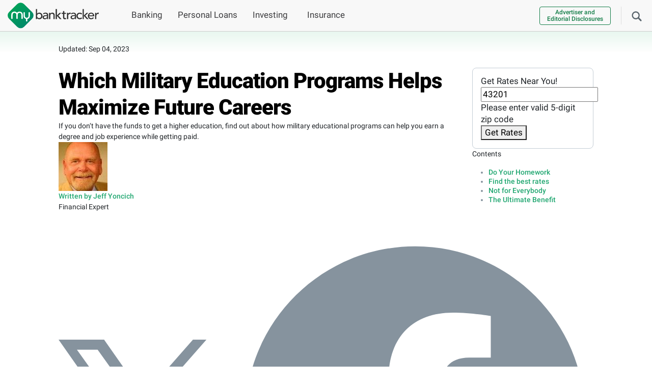

--- FILE ---
content_type: text/html; charset=UTF-8
request_url: https://www.mybanktracker.com/blog/student-loans/how-to-invest-when-you-are-poor-155720
body_size: 44388
content:
<!DOCTYPE html><html lang="en"><head><meta charset="UTF-8" /><meta name="viewport" content="width=device-width, initial-scale=1.0" /><meta name="keywords" content="" /><link rel="preconnect" href="https://fonts.gstatic.com/" crossorigin><link rel="preconnect" href="https://www.googletagmanager.com/" crossorigin><link rel="preconnect" href="https://www.google-analytics.com/" crossorigin><link rel="preconnect" href="https://www.clarity.ms" crossorigin><link rel="preload" href="/wp-content/fonts/roboto_gf_v20/KFOlCnqEu92Fr1MmYUtfBBc4AMP6lQ.woff2" as="font" type="font/woff2" crossorigin><link rel="preload" href="/wp-content/fonts/roboto_gf_v20/KFOlCnqEu92Fr1MmWUlfBBc4AMP6lQ.woff2" as="font" type="font/woff2" crossorigin><link rel="preload" href="/wp-content/fonts/roboto_gf_v20/KFOkCnqEu92Fr1MmgVxIIzIXKMny.woff2" as="font" type="font/woff2" crossorigin><link rel="shortcut icon" href="/wp-content/favicons/favicon.ico"><link rel="apple-touch-icon" sizes="57x57" href="/wp-content/favicons/apple-touch-icon-57x57.png"><link rel="apple-touch-icon" sizes="114x114" href="/wp-content/favicons/apple-touch-icon-114x114.png"><link rel="apple-touch-icon" sizes="72x72" href="/wp-content/favicons/apple-touch-icon-72x72.png"><link rel="apple-touch-icon" sizes="144x144" href="/wp-content/favicons/apple-touch-icon-144x144.png"><link rel="apple-touch-icon" sizes="60x60" href="/wp-content/favicons/apple-touch-icon-60x60.png"><link rel="apple-touch-icon" sizes="120x120" href="/wp-content/favicons/apple-touch-icon-120x120.png"><link rel="apple-touch-icon" sizes="76x76" href="/wp-content/favicons/apple-touch-icon-76x76.png"><link rel="apple-touch-icon" sizes="152x152" href="/wp-content/favicons/apple-touch-icon-152x152.png"><meta name="apple-mobile-web-app-title" content="MyBankTracker"><link rel="icon" type="image/png" href="/wp-content/favicons/favicon-196x196.png" sizes="196x196"><link rel="icon" type="image/png" href="/wp-content/favicons/favicon-160x160.png" sizes="160x160"><link rel="icon" type="image/png" href="/wp-content/favicons/favicon-96x96.png" sizes="96x96"><link rel="icon" type="image/png" href="/wp-content/favicons/favicon-16x16.png" sizes="16x16"><link rel="icon" type="image/png" href="/wp-content/favicons/favicon-32x32.png" sizes="32x32"><meta name="msapplication-TileColor" content="#da532c"><meta name="msapplication-TileImage" content="/wp-content/favicons/mstile-144x144.png"><meta name="msapplication-config" content="/wp-content/favicons/browserconfig.xml"><meta name="application-name" content="MyBankTracker">  <script>(function(w,d,s,l,i){w[l]=w[l]||[];w[l].push({'gtm.start':new Date().getTime(),event:'gtm.js'});var f=d.getElementsByTagName(s)[0],j=d.createElement(s),dl=l!='dataLayer'?'&l='+l:'';j.async=true;j.src='https://www.googletagmanager.com/gtm.js?id='+i+dl;f.parentNode.insertBefore(j,f);})(window,document,'script','dataLayer','GTM-5K2HR7');</script> <meta name='robots' content='index, follow, max-image-preview:large, max-snippet:-1, max-video-preview:-1' /><title>Which Military Education Programs Helps Maximize Future Careers</title><meta name="description" content="If you don‘t have the funds to get a higher education, find out about how military educational programs can help you earn a degree and job experience while getting paid." /><link rel="canonical" href="https://www.mybanktracker.com/blog/student-loans/how-to-invest-when-you-are-poor-155720" /><meta property="og:locale" content="en_US" /><meta property="og:type" content="article" /><meta property="og:title" content="Which Military Education Programs Helps Maximize Future Careers" /><meta property="og:description" content="If you don‘t have the funds to get a higher education, find out about how military educational programs can help you earn a degree and job experience while getting paid." /><meta property="og:url" content="https://www.mybanktracker.com/blog/student-loans/how-to-invest-when-you-are-poor-155720" /><meta property="og:site_name" content="Find Top Banks, Loans &amp; Financial Products" /><meta property="article:publisher" content="https://www.facebook.com/mybanktracker" /><meta property="article:modified_time" content="2023-09-05T03:40:48+00:00" /><meta property="og:image" content="https://www.mybanktracker.com/wp-content/uploads/2018/10/us-military-education.jpg" /><meta property="og:image:width" content="1000" /><meta property="og:image:height" content="667" /><meta property="og:image:type" content="image/jpeg" /><meta name="twitter:card" content="summary_large_image" /><meta name="twitter:site" content="@mybanktracker" /><meta name="twitter:label1" content="Est. reading time" /><meta name="twitter:data1" content="5 minutes" /> <script type="application/ld+json" class="yoast-schema-graph">{"@context":"https://schema.org","@graph":[{"@type":"WebPage","@id":"https://www.mybanktracker.com/blog/student-loans/how-to-invest-when-you-are-poor-155720","url":"https://www.mybanktracker.com/blog/student-loans/how-to-invest-when-you-are-poor-155720","name":"Which Military Education Programs Helps Maximize Future Careers","isPartOf":{"@id":"https://www.mybanktracker.com/#website"},"primaryImageOfPage":{"@id":"https://www.mybanktracker.com/blog/student-loans/how-to-invest-when-you-are-poor-155720#primaryimage"},"image":{"@id":"https://www.mybanktracker.com/blog/student-loans/how-to-invest-when-you-are-poor-155720#primaryimage"},"thumbnailUrl":"https://www.mybanktracker.com/wp-content/uploads/2018/10/us-military-education.jpg","datePublished":"2018-10-22T23:00:09+00:00","dateModified":"2023-09-05T03:40:48+00:00","description":"If you don‘t have the funds to get a higher education, find out about how military educational programs can help you earn a degree and job experience while getting paid.","breadcrumb":{"@id":"https://www.mybanktracker.com/blog/student-loans/how-to-invest-when-you-are-poor-155720#breadcrumb"},"inLanguage":"en-US","potentialAction":[{"@type":"ReadAction","target":["https://www.mybanktracker.com/blog/student-loans/how-to-invest-when-you-are-poor-155720"]}]},{"@type":"ImageObject","inLanguage":"en-US","@id":"https://www.mybanktracker.com/blog/student-loans/how-to-invest-when-you-are-poor-155720#primaryimage","url":"https://www.mybanktracker.com/wp-content/uploads/2018/10/us-military-education.jpg","contentUrl":"https://www.mybanktracker.com/wp-content/uploads/2018/10/us-military-education.jpg","width":1000,"height":667},{"@type":"BreadcrumbList","@id":"https://www.mybanktracker.com/blog/student-loans/how-to-invest-when-you-are-poor-155720#breadcrumb","itemListElement":[{"@type":"ListItem","position":1,"name":"Home","item":"https://www.mybanktracker.com"},{"@type":"ListItem","position":2,"name":"Blog","item":"https://www.mybanktracker.com/blog"},{"@type":"ListItem","position":3,"name":"Student loans","item":"https://www.mybanktracker.com/blog/student-loans"},{"@type":"ListItem","position":4,"name":"Which Military Education Programs Helps Maximize Future Careers"}]},{"@type":"WebSite","@id":"https://www.mybanktracker.com/#website","url":"https://www.mybanktracker.com/","name":"My Bank Tracker","description":"MyBankTracker","publisher":{"@id":"https://www.mybanktracker.com/#organization"},"potentialAction":[{"@type":"SearchAction","target":{"@type":"EntryPoint","urlTemplate":"https://www.mybanktracker.com/?s={search_term_string}"},"query-input":{"@type":"PropertyValueSpecification","valueRequired":true,"valueName":"search_term_string"}}],"inLanguage":"en-US"},{"@type":"Organization","@id":"https://www.mybanktracker.com/#organization","name":"My Bank Tracker","url":"https://www.mybanktracker.com/","logo":{"@type":"ImageObject","inLanguage":"en-US","@id":"https://www.mybanktracker.com/#/schema/logo/image/","url":"https://www.mybanktracker.com/wp-content/uploads/2025/09/cropped-favicon-196x196-1.png","contentUrl":"https://www.mybanktracker.com/wp-content/uploads/2025/09/cropped-favicon-196x196-1.png","width":512,"height":512,"caption":"My Bank Tracker"},"image":{"@id":"https://www.mybanktracker.com/#/schema/logo/image/"},"sameAs":["https://www.facebook.com/mybanktracker","https://x.com/mybanktracker"]},false]}</script> <link rel="alternate" type="application/rss+xml" title="Find Top Banks, Loans &amp; Financial Products &raquo; Feed" href="https://www.mybanktracker.com/feed" /><link rel="alternate" type="application/rss+xml" title="Find Top Banks, Loans &amp; Financial Products &raquo; Comments Feed" href="https://www.mybanktracker.com/comments/feed" /><link rel="alternate" title="oEmbed (JSON)" type="application/json+oembed" href="https://www.mybanktracker.com/wp-json/oembed/1.0/embed?url=https%3A%2F%2Fwww.mybanktracker.com%2Fblog%2Fstudent-loans%2Fhow-to-invest-when-you-are-poor-155720" /><link rel="alternate" title="oEmbed (XML)" type="text/xml+oembed" href="https://www.mybanktracker.com/wp-json/oembed/1.0/embed?url=https%3A%2F%2Fwww.mybanktracker.com%2Fblog%2Fstudent-loans%2Fhow-to-invest-when-you-are-poor-155720&#038;format=xml" /> <style id='my-styles'>/*!
 * Bootstrap v5.0.2 (https://getbootstrap.com/)
 * Copyright 2011-2021 The Bootstrap Authors
 * Copyright 2011-2021 Twitter, Inc.
 * Licensed under MIT (https://github.com/twbs/bootstrap/blob/main/LICENSE)
 */
:root{--bs-blue:#0d6efd;--bs-indigo:#6610f2;--bs-purple:#6f42c1;--bs-pink:#d63384;--bs-red:#dc3545;--bs-orange:#fd7e14;--bs-yellow:#ffc107;--bs-green:#198754;--bs-teal:#20c997;--bs-cyan:#0dcaf0;--bs-white:#fff;--bs-gray:#6c757d;--bs-gray-dark:#343a40;--bs-primary:#0d6efd;--bs-secondary:#6c757d;--bs-success:#198754;--bs-info:#0dcaf0;--bs-warning:#ffc107;--bs-danger:#dc3545;--bs-light:#f8f9fa;--bs-dark:#212529;--bs-font-sans-serif:system-ui,-apple-system,"Segoe UI",Roboto,"Helvetica Neue",Arial,"Noto Sans","Liberation Sans",sans-serif,"Apple Color Emoji","Segoe UI Emoji","Segoe UI Symbol","Noto Color Emoji";--bs-font-monospace:SFMono-Regular,Menlo,Monaco,Consolas,"Liberation Mono","Courier New",monospace;--bs-gradient:linear-gradient(180deg,rgba(255,255,255,.15),rgba(255,255,255,0))}*,:after,:before{box-sizing:border-box}body{margin:0;font-family:var(--bs-font-sans-serif);font-size:1rem;font-weight:400;line-height:1.5;color:#212529;background-color:#fff;-webkit-text-size-adjust:100%;-webkit-tap-highlight-color:transparent}.h1,.h2,.h3,.h4,.h5,.h6,h1,h2,h3,h4,h5,h6{margin-top:0;margin-bottom:.5rem;font-weight:500;line-height:1.2}.h1,h1{font-size:calc(1.375rem + 1.5vw)}@media (min-width:1200px){.h1,h1{font-size:2.5rem}}.h2,h2{font-size:calc(1.325rem + 0.9vw)}@media (min-width:1200px){.h2,h2{font-size:2rem}}.h3,h3{font-size:calc(1.3rem + 0.6vw)}@media (min-width:1200px){.h3,h3{font-size:1.75rem}}.h4,h4{font-size:calc(1.275rem + 0.3vw)}@media (min-width:1200px){.h4,h4{font-size:1.5rem}}.h5,h5{font-size:1.25rem}.h6,h6{font-size:1rem}p{margin-top:0;margin-bottom:1rem}address{margin-bottom:1rem;font-style:normal;line-height:inherit}ol,ul{padding-left:2rem}dl,ol,ul{margin-top:0;margin-bottom:1rem}ol ol,ol ul,ul ol,ul ul{margin-bottom:0}a{color:#0d6efd;text-decoration:underline}a:hover{color:#0a58ca}img,svg{vertical-align:middle}label{display:inline-block}button{border-radius:0}button:focus:not(:focus-visible){outline:0}button,input,optgroup,select,textarea{margin:0;font-family:inherit;font-size:inherit;line-height:inherit}button,select{text-transform:none}[role=button]{cursor:pointer}[type=button],[type=reset],[type=submit],button{-webkit-appearance:button}[type=button]:not(:disabled),[type=reset]:not(:disabled),[type=submit]:not(:disabled),button:not(:disabled){cursor:pointer}.list-unstyled{padding-left:0;list-style:none}.container,.container-fluid,.container-lg,.container-md,.container-sm,.container-xl,.container-xxl{width:100%;padding-right:var(--bs-gutter-x,.75rem);padding-left:var(--bs-gutter-x,.75rem);margin-right:auto;margin-left:auto}.row{--bs-gutter-x:1.5rem;--bs-gutter-y:0;display:flex;flex-wrap:wrap;margin-top:calc(var(--bs-gutter-y) * -1);margin-right:calc(var(--bs-gutter-x) * -0.5);margin-left:calc(var(--bs-gutter-x) * -0.5)}.row>*{flex-shrink:0;width:100%;max-width:100%;padding-right:calc(var(--bs-gutter-x) * 0.5);padding-left:calc(var(--bs-gutter-x) * 0.5);margin-top:var(--bs-gutter-y)}.col{flex:1 0 0%}.col-auto{flex:0 0 auto;width:auto}.col-1{flex:0 0 auto;width:8.33333333%}.col-2{flex:0 0 auto;width:16.66666667%}.col-3{flex:0 0 auto;width:25%}.col-4{flex:0 0 auto;width:33.33333333%}.col-5{flex:0 0 auto;width:41.66666667%}.col-6{flex:0 0 auto;width:50%}.col-7{flex:0 0 auto;width:58.33333333%}.col-8{flex:0 0 auto;width:66.66666667%}.col-9{flex:0 0 auto;width:75%}.col-10{flex:0 0 auto;width:83.33333333%}.col-11{flex:0 0 auto;width:91.66666667%}.col-12{flex:0 0 auto;width:100%}.form-control{display:block;width:100%;padding:.375rem .75rem;font-size:1rem;font-weight:400;line-height:1.5;color:#212529;background-color:#fff;background-clip:padding-box;border:1px solid #ced4da;-webkit-appearance:none;-moz-appearance:none;appearance:none;border-radius:.25rem;transition:border-color .15s ease-in-out,box-shadow .15s ease-in-out}.form-control:focus{color:#212529;background-color:#fff;border-color:#86b7fe;outline:0;box-shadow:0 0 0 .25rem rgba(13,110,253,.25)}.btn{display:inline-block;font-weight:400;line-height:1.5;color:#212529;text-align:center;text-decoration:none;vertical-align:middle;cursor:pointer;-webkit-user-select:none;-moz-user-select:none;user-select:none;background-color:transparent;border:1px solid transparent;padding:.375rem .75rem;font-size:1rem;border-radius:.25rem;transition:color .15s ease-in-out,background-color .15s ease-in-out,border-color .15s ease-in-out,box-shadow .15s ease-in-out}@media (prefers-reduced-motion:reduce){.btn{transition:none}}.collapse:not(.show){display:none}.nav-link{display:block;padding:.5rem 1rem;color:#0d6efd;text-decoration:none;transition:color .15s ease-in-out,background-color .15s ease-in-out,border-color .15s ease-in-out}@media (prefers-reduced-motion:reduce){.nav-link{transition:none}}.navbar{position:relative;display:flex;flex-wrap:wrap;align-items:center;justify-content:space-between;padding-top:.5rem;padding-bottom:.5rem}.navbar>.container,.navbar>.container-fluid,.navbar>.container-lg,.navbar>.container-md,.navbar>.container-sm,.navbar>.container-xl,.navbar>.container-xxl{display:flex;flex-wrap:inherit;align-items:center;justify-content:space-between}.navbar-brand{padding-top:.3125rem;padding-bottom:.3125rem;margin-right:1rem;font-size:1.25rem;text-decoration:none;white-space:nowrap}.navbar-nav{display:flex;flex-direction:column;padding-left:0;margin-bottom:0;list-style:none}.navbar-nav .nav-link{padding-right:0;padding-left:0}.navbar-collapse{flex-basis:100%;flex-grow:1;align-items:center}.navbar-toggler{padding:.25rem .75rem;font-size:1.25rem;line-height:1;background-color:transparent;border:1px solid transparent;border-radius:.25rem;transition:box-shadow .15s ease-in-out}@media (prefers-reduced-motion:reduce){.navbar-toggler{transition:none}}.navbar-toggler-icon{display:inline-block;width:1.5em;height:1.5em;vertical-align:middle;background-repeat:no-repeat;background-position:center;background-size:100%}.navbar-light .navbar-brand{color:rgba(0,0,0,.9)}.navbar-light .navbar-brand:focus,.navbar-light .navbar-brand:hover{color:rgba(0,0,0,.9)}.navbar-light .navbar-nav .nav-link{color:rgba(0,0,0,.55)}.navbar-light .navbar-nav .nav-link:focus,.navbar-light .navbar-nav .nav-link:hover{color:rgba(0,0,0,.7)}.navbar-light .navbar-nav .nav-link.disabled{color:rgba(0,0,0,.3)}.navbar-light .navbar-nav .nav-link.active,.navbar-light .navbar-nav .show>.nav-link{color:rgba(0,0,0,.9)}.navbar-light .navbar-toggler{color:rgba(0,0,0,.55);border-color:rgba(0,0,0,.1)}.navbar-light .navbar-toggler-icon{background-image:url("data:image/svg+xml,%3csvg xmlns='http://www.w3.org/2000/svg' viewBox='0 0 30 30'%3e%3cpath stroke='rgba%280, 0, 0, 0.55%29' stroke-linecap='round' stroke-miterlimit='10' stroke-width='2' d='M4 7h22M4 15h22M4 23h22'/%3e%3c/svg%3e")}.accordion-button{position:relative;display:flex;align-items:center;width:100%;padding:1rem 1.25rem;font-size:1rem;color:#212529;text-align:left;background-color:#fff;border:0;border-radius:0;overflow-anchor:none;transition:color .15s ease-in-out,background-color .15s ease-in-out,border-color .15s ease-in-out,box-shadow .15s ease-in-out,border-radius .15s ease}@media (prefers-reduced-motion:reduce){.accordion-button{transition:none}}@media (prefers-reduced-motion:reduce){.accordion-button:after{transition:none}}.accordion-button:hover{z-index:2}.accordion-button:focus{z-index:3;border-color:#86b7fe;outline:0;box-shadow:0 0 0 .25rem rgba(13,110,253,.25)}.accordion-header{margin-bottom:0}.accordion-item{background-color:#fff;border:1px solid rgba(0,0,0,.125)}.accordion-item:first-of-type{border-top-left-radius:.25rem;border-top-right-radius:.25rem}.accordion-item:first-of-type .accordion-button{border-top-left-radius:calc(0.25rem - 1px);border-top-right-radius:calc(0.25rem - 1px)}.accordion-item:not(:first-of-type){border-top:0}.accordion-item:last-of-type{border-bottom-right-radius:.25rem;border-bottom-left-radius:.25rem}.accordion-item:last-of-type .accordion-button.collapsed{border-bottom-right-radius:calc(0.25rem - 1px);border-bottom-left-radius:calc(0.25rem - 1px)}.accordion-flush .accordion-item{border-right:0;border-left:0;border-radius:0}.accordion-flush .accordion-item:first-child{border-top:0}.accordion-flush .accordion-item:last-child{border-bottom:0}.modal{position:fixed;top:0;left:0;z-index:1060;display:none;width:100%;height:100%;overflow-x:hidden;overflow-y:auto;outline:0}.d-inline{display:inline !important}.d-inline-block{display:inline-block !important}.d-block{display:block !important}.d-flex{display:flex !important}.d-inline-flex{display:inline-flex !important}.d-none{display:none !important}.position-relative{position:relative !important}.position-absolute{position:absolute !important}.position-fixed{position:fixed !important}.position-sticky{position:-webkit-sticky !important;position:sticky !important}.border-0{border:0 !important}.float-start{float:left !important}.float-end{float:right !important}.float-none{float:none !important}.w-75{width:75% !important}.w-100{width:100% !important}.w-auto{width:auto !important}.flex-fill{flex:1 1 auto !important}.flex-row{flex-direction:row !important}.flex-column{flex-direction:column !important}.gap-4{gap:1.5rem !important}.justify-content-start{justify-content:flex-start !important}.justify-content-end{justify-content:flex-end !important}.justify-content-center{justify-content:center !important}.justify-content-between{justify-content:space-between !important}.justify-content-around{justify-content:space-around !important}.justify-content-evenly{justify-content:space-evenly !important}.align-items-start{align-items:flex-start !important}.align-items-end{align-items:flex-end !important}.align-items-center{align-items:center !important}.m-0{margin:0 !important}.m-1{margin:.25rem !important}.m-2{margin:.5rem !important}.m-3{margin:1rem !important}.m-4{margin:1.5rem !important}.m-5{margin:3rem !important}.m-auto{margin:auto !important}.mx-0{margin-right:0 !important;margin-left:0 !important}.mx-1{margin-right:.25rem !important;margin-left:.25rem !important}.mx-2{margin-right:.5rem !important;margin-left:.5rem !important}.mx-3{margin-right:1rem !important;margin-left:1rem !important}.mx-4{margin-right:1.5rem !important;margin-left:1.5rem !important}.mx-5{margin-right:3rem !important;margin-left:3rem !important}.mx-auto{margin-right:auto !important;margin-left:auto !important}.my-0{margin-top:0 !important;margin-bottom:0 !important}.my-1{margin-top:.25rem !important;margin-bottom:.25rem !important}.my-2{margin-top:.5rem !important;margin-bottom:.5rem !important}.my-3{margin-top:1rem !important;margin-bottom:1rem !important}.my-4{margin-top:1.5rem !important;margin-bottom:1.5rem !important}.my-5{margin-top:3rem !important;margin-bottom:3rem !important}.my-auto{margin-top:auto !important;margin-bottom:auto !important}.mt-0{margin-top:0 !important}.mt-1{margin-top:.25rem !important}.mt-2{margin-top:.5rem !important}.mt-3{margin-top:1rem !important}.mt-4{margin-top:1.5rem !important}.mt-5{margin-top:3rem !important}.mt-auto{margin-top:auto !important}.me-0{margin-right:0 !important}.me-1{margin-right:.25rem !important}.me-2{margin-right:.5rem !important}.me-3{margin-right:1rem !important}.me-4{margin-right:1.5rem !important}.me-5{margin-right:3rem !important}.me-auto{margin-right:auto !important}.mb-0{margin-bottom:0 !important}.mb-1{margin-bottom:.25rem !important}.mb-2{margin-bottom:.5rem !important}.mb-3{margin-bottom:1rem !important}.mb-4{margin-bottom:1.5rem !important}.mb-5{margin-bottom:3rem !important}.mb-auto{margin-bottom:auto !important}.ms-0{margin-left:0 !important}.ms-1{margin-left:.25rem !important}.ms-2{margin-left:.5rem !important}.ms-3{margin-left:1rem !important}.ms-4{margin-left:1.5rem !important}.ms-5{margin-left:3rem !important}.ms-auto{margin-left:auto !important}.p-0{padding:0 !important}.p-1{padding:.25rem !important}.p-2{padding:.5rem !important}.p-3{padding:1rem !important}.p-4{padding:1.5rem !important}.p-5{padding:3rem !important}.px-0{padding-right:0 !important;padding-left:0 !important}.px-1{padding-right:.25rem !important;padding-left:.25rem !important}.px-2{padding-right:.5rem !important;padding-left:.5rem !important}.px-3{padding-right:1rem !important;padding-left:1rem !important}.px-4{padding-right:1.5rem !important;padding-left:1.5rem !important}.px-5{padding-right:3rem !important;padding-left:3rem !important}.py-0{padding-top:0 !important;padding-bottom:0 !important}.py-1{padding-top:.25rem !important;padding-bottom:.25rem !important}.py-2{padding-top:.5rem !important;padding-bottom:.5rem !important}.py-3{padding-top:1rem !important;padding-bottom:1rem !important}.py-4{padding-top:1.5rem !important;padding-bottom:1.5rem !important}.py-5{padding-top:3rem !important;padding-bottom:3rem !important}.pt-0{padding-top:0 !important}.pt-1{padding-top:.25rem !important}.pt-2{padding-top:.5rem !important}.pt-3{padding-top:1rem !important}.pt-4{padding-top:1.5rem !important}.pt-5{padding-top:3rem !important}.pe-0{padding-right:0 !important}.pe-1{padding-right:.25rem !important}.pe-2{padding-right:.5rem !important}.pe-3{padding-right:1rem !important}.pe-4{padding-right:1.5rem !important}.pe-5{padding-right:3rem !important}.pb-0{padding-bottom:0 !important}.pb-1{padding-bottom:.25rem !important}.pb-2{padding-bottom:.5rem !important}.pb-3{padding-bottom:1rem !important}.pb-4{padding-bottom:1.5rem !important}.pb-5{padding-bottom:3rem !important}.ps-0{padding-left:0 !important}.ps-1{padding-left:.25rem !important}.ps-2{padding-left:.5rem !important}.ps-3{padding-left:1rem !important}.ps-4{padding-left:1.5rem !important}.ps-5{padding-left:3rem !important}.fw-light{font-weight:300 !important}.fw-lighter{font-weight:lighter !important}.fw-normal{font-weight:400 !important}.fw-bold{font-weight:700 !important}.fw-bolder{font-weight:bolder !important}.text-start{text-align:left !important}.text-end{text-align:right !important}.text-center{text-align:center !important}.text-decoration-none{text-decoration:none !important}.text-decoration-underline{text-decoration:underline !important}.text-lowercase{text-transform:lowercase !important}.text-uppercase{text-transform:uppercase !important}.text-capitalize{text-transform:capitalize !important}.rounded-3{border-radius:.3rem !important}@media (min-width:576px){.container,.container-sm{max-width:540px}.col-sm{flex:1 0 0%}.col-sm-auto{flex:0 0 auto;width:auto}.col-sm-1{flex:0 0 auto;width:8.33333333%}.col-sm-2{flex:0 0 auto;width:16.66666667%}.col-sm-3{flex:0 0 auto;width:25%}.col-sm-4{flex:0 0 auto;width:33.33333333%}.col-sm-5{flex:0 0 auto;width:41.66666667%}.col-sm-6{flex:0 0 auto;width:50%}.col-sm-7{flex:0 0 auto;width:58.33333333%}.col-sm-8{flex:0 0 auto;width:66.66666667%}.col-sm-9{flex:0 0 auto;width:75%}.col-sm-10{flex:0 0 auto;width:83.33333333%}.col-sm-11{flex:0 0 auto;width:91.66666667%}.col-sm-12{flex:0 0 auto;width:100%}.d-sm-inline{display:inline !important}.d-sm-inline-block{display:inline-block !important}.d-sm-block{display:block !important}.d-sm-flex{display:flex !important}.d-sm-inline-flex{display:inline-flex !important}.d-sm-none{display:none !important}.m-sm-0{margin:0 !important}.m-sm-1{margin:.25rem !important}.m-sm-2{margin:.5rem !important}.m-sm-3{margin:1rem !important}.m-sm-4{margin:1.5rem !important}.m-sm-5{margin:3rem !important}.m-sm-auto{margin:auto !important}.mx-sm-0{margin-right:0 !important;margin-left:0 !important}.mx-sm-1{margin-right:.25rem !important;margin-left:.25rem !important}.mx-sm-2{margin-right:.5rem !important;margin-left:.5rem !important}.mx-sm-3{margin-right:1rem !important;margin-left:1rem !important}.mx-sm-4{margin-right:1.5rem !important;margin-left:1.5rem !important}.mx-sm-5{margin-right:3rem !important;margin-left:3rem !important}.mx-sm-auto{margin-right:auto !important;margin-left:auto !important}.my-sm-0{margin-top:0 !important;margin-bottom:0 !important}.my-sm-1{margin-top:.25rem !important;margin-bottom:.25rem !important}.my-sm-2{margin-top:.5rem !important;margin-bottom:.5rem !important}.my-sm-3{margin-top:1rem !important;margin-bottom:1rem !important}.my-sm-4{margin-top:1.5rem !important;margin-bottom:1.5rem !important}.my-sm-5{margin-top:3rem !important;margin-bottom:3rem !important}.my-sm-auto{margin-top:auto !important;margin-bottom:auto !important}.mt-sm-0{margin-top:0 !important}.mt-sm-1{margin-top:.25rem !important}.mt-sm-2{margin-top:.5rem !important}.mt-sm-3{margin-top:1rem !important}.mt-sm-4{margin-top:1.5rem !important}.mt-sm-5{margin-top:3rem !important}.mt-sm-auto{margin-top:auto !important}.me-sm-0{margin-right:0 !important}.me-sm-1{margin-right:.25rem !important}.me-sm-2{margin-right:.5rem !important}.me-sm-3{margin-right:1rem !important}.me-sm-4{margin-right:1.5rem !important}.me-sm-5{margin-right:3rem !important}.me-sm-auto{margin-right:auto !important}.mb-sm-0{margin-bottom:0 !important}.mb-sm-1{margin-bottom:.25rem !important}.mb-sm-2{margin-bottom:.5rem !important}.mb-sm-3{margin-bottom:1rem !important}.mb-sm-4{margin-bottom:1.5rem !important}.mb-sm-5{margin-bottom:3rem !important}.mb-sm-auto{margin-bottom:auto !important}.ms-sm-0{margin-left:0 !important}.ms-sm-1{margin-left:.25rem !important}.ms-sm-2{margin-left:.5rem !important}.ms-sm-3{margin-left:1rem !important}.ms-sm-4{margin-left:1.5rem !important}.ms-sm-5{margin-left:3rem !important}.ms-sm-auto{margin-left:auto !important}.p-sm-0{padding:0 !important}.p-sm-1{padding:.25rem !important}.p-sm-2{padding:.5rem !important}.p-sm-3{padding:1rem !important}.p-sm-4{padding:1.5rem !important}.p-sm-5{padding:3rem !important}.px-sm-0{padding-right:0 !important;padding-left:0 !important}.px-sm-1{padding-right:.25rem !important;padding-left:.25rem !important}.px-sm-2{padding-right:.5rem !important;padding-left:.5rem !important}.px-sm-3{padding-right:1rem !important;padding-left:1rem !important}.px-sm-4{padding-right:1.5rem !important;padding-left:1.5rem !important}.px-sm-5{padding-right:3rem !important;padding-left:3rem !important}.py-sm-0{padding-top:0 !important;padding-bottom:0 !important}.py-sm-1{padding-top:.25rem !important;padding-bottom:.25rem !important}.py-sm-2{padding-top:.5rem !important;padding-bottom:.5rem !important}.py-sm-3{padding-top:1rem !important;padding-bottom:1rem !important}.py-sm-4{padding-top:1.5rem !important;padding-bottom:1.5rem !important}.py-sm-5{padding-top:3rem !important;padding-bottom:3rem !important}.pt-sm-0{padding-top:0 !important}.pt-sm-1{padding-top:.25rem !important}.pt-sm-2{padding-top:.5rem !important}.pt-sm-3{padding-top:1rem !important}.pt-sm-4{padding-top:1.5rem !important}.pt-sm-5{padding-top:3rem !important}.pe-sm-0{padding-right:0 !important}.pe-sm-1{padding-right:.25rem !important}.pe-sm-2{padding-right:.5rem !important}.pe-sm-3{padding-right:1rem !important}.pe-sm-4{padding-right:1.5rem !important}.pe-sm-5{padding-right:3rem !important}.pb-sm-0{padding-bottom:0 !important}.pb-sm-1{padding-bottom:.25rem !important}.pb-sm-2{padding-bottom:.5rem !important}.pb-sm-3{padding-bottom:1rem !important}.pb-sm-4{padding-bottom:1.5rem !important}.pb-sm-5{padding-bottom:3rem !important}.ps-sm-0{padding-left:0 !important}.ps-sm-1{padding-left:.25rem !important}.ps-sm-2{padding-left:.5rem !important}.ps-sm-3{padding-left:1rem !important}.ps-sm-4{padding-left:1.5rem !important}.ps-sm-5{padding-left:3rem !important}.text-sm-start{text-align:left !important}.text-sm-end{text-align:right !important}.text-sm-center{text-align:center !important}}@media (min-width:768px){.container,.container-md,.container-sm{max-width:720px}.col-md{flex:1 0 0%}.col-md-auto{flex:0 0 auto;width:auto}.col-md-1{flex:0 0 auto;width:8.33333333%}.col-md-2{flex:0 0 auto;width:16.66666667%}.col-md-3{flex:0 0 auto;width:25%}.col-md-4{flex:0 0 auto;width:33.33333333%}.col-md-5{flex:0 0 auto;width:41.66666667%}.col-md-6{flex:0 0 auto;width:50%}.col-md-7{flex:0 0 auto;width:58.33333333%}.col-md-8{flex:0 0 auto;width:66.66666667%}.col-md-9{flex:0 0 auto;width:75%}.col-md-10{flex:0 0 auto;width:83.33333333%}.col-md-11{flex:0 0 auto;width:91.66666667%}.col-md-12{flex:0 0 auto;width:100%}.gap-md-1{gap:.25rem !important}.d-md-inline{display:inline !important}.d-md-inline-block{display:inline-block !important}.d-md-block{display:block !important}.d-md-flex{display:flex !important}.d-md-inline-flex{display:inline-flex !important}.d-md-none{display:none !important}.flex-md-row{flex-direction:row !important}.flex-md-column{flex-direction:column !important}.justify-content-md-start{justify-content:flex-start !important}.justify-content-md-end{justify-content:flex-end !important}.justify-content-md-center{justify-content:center !important}.justify-content-md-between{justify-content:space-between !important}.justify-content-md-around{justify-content:space-around !important}.justify-content-md-evenly{justify-content:space-evenly !important}.align-items-md-start{align-items:flex-start !important}.align-items-md-end{align-items:flex-end !important}.align-items-md-center{align-items:center !important}.m-md-0{margin:0 !important}.m-md-1{margin:.25rem !important}.m-md-2{margin:.5rem !important}.m-md-3{margin:1rem !important}.m-md-4{margin:1.5rem !important}.m-md-5{margin:3rem !important}.m-md-auto{margin:auto !important}.mx-md-0{margin-right:0 !important;margin-left:0 !important}.mx-md-1{margin-right:.25rem !important;margin-left:.25rem !important}.mx-md-2{margin-right:.5rem !important;margin-left:.5rem !important}.mx-md-3{margin-right:1rem !important;margin-left:1rem !important}.mx-md-4{margin-right:1.5rem !important;margin-left:1.5rem !important}.mx-md-5{margin-right:3rem !important;margin-left:3rem !important}.mx-md-auto{margin-right:auto !important;margin-left:auto !important}.my-md-0{margin-top:0 !important;margin-bottom:0 !important}.my-md-1{margin-top:.25rem !important;margin-bottom:.25rem !important}.my-md-2{margin-top:.5rem !important;margin-bottom:.5rem !important}.my-md-3{margin-top:1rem !important;margin-bottom:1rem !important}.my-md-4{margin-top:1.5rem !important;margin-bottom:1.5rem !important}.my-md-5{margin-top:3rem !important;margin-bottom:3rem !important}.my-md-auto{margin-top:auto !important;margin-bottom:auto !important}.mt-md-0{margin-top:0 !important}.mt-md-1{margin-top:.25rem !important}.mt-md-2{margin-top:.5rem !important}.mt-md-3{margin-top:1rem !important}.mt-md-4{margin-top:1.5rem !important}.mt-md-5{margin-top:3rem !important}.mt-md-auto{margin-top:auto !important}.me-md-0{margin-right:0 !important}.me-md-1{margin-right:.25rem !important}.me-md-2{margin-right:.5rem !important}.me-md-3{margin-right:1rem !important}.me-md-4{margin-right:1.5rem !important}.me-md-5{margin-right:3rem !important}.me-md-auto{margin-right:auto !important}.mb-md-0{margin-bottom:0 !important}.mb-md-1{margin-bottom:.25rem !important}.mb-md-2{margin-bottom:.5rem !important}.mb-md-3{margin-bottom:1rem !important}.mb-md-4{margin-bottom:1.5rem !important}.mb-md-5{margin-bottom:3rem !important}.mb-md-auto{margin-bottom:auto !important}.ms-md-0{margin-left:0 !important}.ms-md-1{margin-left:.25rem !important}.ms-md-2{margin-left:.5rem !important}.ms-md-3{margin-left:1rem !important}.ms-md-4{margin-left:1.5rem !important}.ms-md-5{margin-left:3rem !important}.ms-md-auto{margin-left:auto !important}.p-md-0{padding:0 !important}.p-md-1{padding:.25rem !important}.p-md-2{padding:.5rem !important}.p-md-3{padding:1rem !important}.p-md-4{padding:1.5rem !important}.p-md-5{padding:3rem !important}.px-md-0{padding-right:0 !important;padding-left:0 !important}.px-md-1{padding-right:.25rem !important;padding-left:.25rem !important}.px-md-2{padding-right:.5rem !important;padding-left:.5rem !important}.px-md-3{padding-right:1rem !important;padding-left:1rem !important}.px-md-4{padding-right:1.5rem !important;padding-left:1.5rem !important}.px-md-5{padding-right:3rem !important;padding-left:3rem !important}.py-md-0{padding-top:0 !important;padding-bottom:0 !important}.py-md-1{padding-top:.25rem !important;padding-bottom:.25rem !important}.py-md-2{padding-top:.5rem !important;padding-bottom:.5rem !important}.py-md-3{padding-top:1rem !important;padding-bottom:1rem !important}.py-md-4{padding-top:1.5rem !important;padding-bottom:1.5rem !important}.py-md-5{padding-top:3rem !important;padding-bottom:3rem !important}.pt-md-0{padding-top:0 !important}.pt-md-1{padding-top:.25rem !important}.pt-md-2{padding-top:.5rem !important}.pt-md-3{padding-top:1rem !important}.pt-md-4{padding-top:1.5rem !important}.pt-md-5{padding-top:3rem !important}.pe-md-0{padding-right:0 !important}.pe-md-1{padding-right:.25rem !important}.pe-md-2{padding-right:.5rem !important}.pe-md-3{padding-right:1rem !important}.pe-md-4{padding-right:1.5rem !important}.pe-md-5{padding-right:3rem !important}.pb-md-0{padding-bottom:0 !important}.pb-md-1{padding-bottom:.25rem !important}.pb-md-2{padding-bottom:.5rem !important}.pb-md-3{padding-bottom:1rem !important}.pb-md-4{padding-bottom:1.5rem !important}.pb-md-5{padding-bottom:3rem !important}.ps-md-0{padding-left:0 !important}.ps-md-1{padding-left:.25rem !important}.ps-md-2{padding-left:.5rem !important}.ps-md-3{padding-left:1rem !important}.ps-md-4{padding-left:1.5rem !important}.ps-md-5{padding-left:3rem !important}.text-md-start{text-align:left !important}.text-md-end{text-align:right !important}.text-md-center{text-align:center !important}}@media (min-width:992px){.container,.container-lg,.container-md,.container-sm{max-width:960px}.col-lg{flex:1 0 0%}.col-lg-auto{flex:0 0 auto;width:auto}.col-lg-1{flex:0 0 auto;width:8.33333333%}.col-lg-2{flex:0 0 auto;width:16.66666667%}.col-lg-3{flex:0 0 auto;width:25%}.col-lg-4{flex:0 0 auto;width:33.33333333%}.col-lg-5{flex:0 0 auto;width:41.66666667%}.col-lg-6{flex:0 0 auto;width:50%}.col-lg-7{flex:0 0 auto;width:58.33333333%}.col-lg-8{flex:0 0 auto;width:66.66666667%}.col-lg-9{flex:0 0 auto;width:75%}.col-lg-10{flex:0 0 auto;width:83.33333333%}.col-lg-11{flex:0 0 auto;width:91.66666667%}.col-lg-12{flex:0 0 auto;width:100%}.gap-lg-2{gap:.5rem !important}.navbar-expand-lg{flex-wrap:nowrap;justify-content:flex-start}.navbar-expand-lg .navbar-nav{flex-direction:row}.navbar-expand-lg .navbar-nav .nav-link{padding-right:.5rem;padding-left:.5rem}.navbar-expand-lg .navbar-collapse{display:flex !important;flex-basis:auto}.navbar-expand-lg .navbar-toggler{display:none}.d-lg-inline{display:inline !important}.d-lg-inline-block{display:inline-block !important}.d-lg-block{display:block !important}.d-lg-flex{display:flex !important}.d-lg-inline-flex{display:inline-flex !important}.d-lg-none{display:none !important}.flex-lg-row{flex-direction:row !important}.flex-lg-column{flex-direction:column !important}.flex-lg-grow-0{flex-grow:0 !important}.justify-content-lg-start{justify-content:flex-start !important}.justify-content-lg-end{justify-content:flex-end !important}.justify-content-lg-center{justify-content:center !important}.justify-content-lg-between{justify-content:space-between !important}.justify-content-lg-around{justify-content:space-around !important}.justify-content-lg-evenly{justify-content:space-evenly !important}.align-items-lg-start{align-items:flex-start !important}.align-items-lg-end{align-items:flex-end !important}.align-items-lg-center{align-items:center !important}.m-lg-0{margin:0 !important}.m-lg-1{margin:.25rem !important}.m-lg-2{margin:.5rem !important}.m-lg-3{margin:1rem !important}.m-lg-4{margin:1.5rem !important}.m-lg-5{margin:3rem !important}.m-lg-auto{margin:auto !important}.mx-lg-0{margin-right:0 !important;margin-left:0 !important}.mx-lg-1{margin-right:.25rem !important;margin-left:.25rem !important}.mx-lg-2{margin-right:.5rem !important;margin-left:.5rem !important}.mx-lg-3{margin-right:1rem !important;margin-left:1rem !important}.mx-lg-4{margin-right:1.5rem !important;margin-left:1.5rem !important}.mx-lg-5{margin-right:3rem !important;margin-left:3rem !important}.mx-lg-auto{margin-right:auto !important;margin-left:auto !important}.my-lg-0{margin-top:0 !important;margin-bottom:0 !important}.my-lg-1{margin-top:.25rem !important;margin-bottom:.25rem !important}.my-lg-2{margin-top:.5rem !important;margin-bottom:.5rem !important}.my-lg-3{margin-top:1rem !important;margin-bottom:1rem !important}.my-lg-4{margin-top:1.5rem !important;margin-bottom:1.5rem !important}.my-lg-5{margin-top:3rem !important;margin-bottom:3rem !important}.my-lg-auto{margin-top:auto !important;margin-bottom:auto !important}.mt-lg-0{margin-top:0 !important}.mt-lg-1{margin-top:.25rem !important}.mt-lg-2{margin-top:.5rem !important}.mt-lg-3{margin-top:1rem !important}.mt-lg-4{margin-top:1.5rem !important}.mt-lg-5{margin-top:3rem !important}.mt-lg-auto{margin-top:auto !important}.me-lg-0{margin-right:0 !important}.me-lg-1{margin-right:.25rem !important}.me-lg-2{margin-right:.5rem !important}.me-lg-3{margin-right:1rem !important}.me-lg-4{margin-right:1.5rem !important}.me-lg-5{margin-right:3rem !important}.me-lg-auto{margin-right:auto !important}.mb-lg-0{margin-bottom:0 !important}.mb-lg-1{margin-bottom:.25rem !important}.mb-lg-2{margin-bottom:.5rem !important}.mb-lg-3{margin-bottom:1rem !important}.mb-lg-4{margin-bottom:1.5rem !important}.mb-lg-5{margin-bottom:3rem !important}.mb-lg-auto{margin-bottom:auto !important}.ms-lg-0{margin-left:0 !important}.ms-lg-1{margin-left:.25rem !important}.ms-lg-2{margin-left:.5rem !important}.ms-lg-3{margin-left:1rem !important}.ms-lg-4{margin-left:1.5rem !important}.ms-lg-5{margin-left:3rem !important}.ms-lg-auto{margin-left:auto !important}.p-lg-0{padding:0 !important}.p-lg-1{padding:.25rem !important}.p-lg-2{padding:.5rem !important}.p-lg-3{padding:1rem !important}.p-lg-4{padding:1.5rem !important}.p-lg-5{padding:3rem !important}.px-lg-0{padding-right:0 !important;padding-left:0 !important}.px-lg-1{padding-right:.25rem !important;padding-left:.25rem !important}.px-lg-2{padding-right:.5rem !important;padding-left:.5rem !important}.px-lg-3{padding-right:1rem !important;padding-left:1rem !important}.px-lg-4{padding-right:1.5rem !important;padding-left:1.5rem !important}.px-lg-5{padding-right:3rem !important;padding-left:3rem !important}.py-lg-0{padding-top:0 !important;padding-bottom:0 !important}.py-lg-1{padding-top:.25rem !important;padding-bottom:.25rem !important}.py-lg-2{padding-top:.5rem !important;padding-bottom:.5rem !important}.py-lg-3{padding-top:1rem !important;padding-bottom:1rem !important}.py-lg-4{padding-top:1.5rem !important;padding-bottom:1.5rem !important}.py-lg-5{padding-top:3rem !important;padding-bottom:3rem !important}.pt-lg-0{padding-top:0 !important}.pt-lg-1{padding-top:.25rem !important}.pt-lg-2{padding-top:.5rem !important}.pt-lg-3{padding-top:1rem !important}.pt-lg-4{padding-top:1.5rem !important}.pt-lg-5{padding-top:3rem !important}.pe-lg-0{padding-right:0 !important}.pe-lg-1{padding-right:.25rem !important}.pe-lg-2{padding-right:.5rem !important}.pe-lg-3{padding-right:1rem !important}.pe-lg-4{padding-right:1.5rem !important}.pe-lg-5{padding-right:3rem !important}.pb-lg-0{padding-bottom:0 !important}.pb-lg-1{padding-bottom:.25rem !important}.pb-lg-2{padding-bottom:.5rem !important}.pb-lg-3{padding-bottom:1rem !important}.pb-lg-4{padding-bottom:1.5rem !important}.pb-lg-5{padding-bottom:3rem !important}.ps-lg-0{padding-left:0 !important}.ps-lg-1{padding-left:.25rem !important}.ps-lg-2{padding-left:.5rem !important}.ps-lg-3{padding-left:1rem !important}.ps-lg-4{padding-left:1.5rem !important}.ps-lg-5{padding-left:3rem !important}.text-lg-start{text-align:left !important}.text-lg-end{text-align:right !important}.text-lg-center{text-align:center !important}}@media (min-width:1200px){.container,.container-lg,.container-md,.container-sm,.container-xl{max-width:1140px}.col-xl{flex:1 0 0%}.col-xl-auto{flex:0 0 auto;width:auto}.col-xl-1{flex:0 0 auto;width:8.33333333%}.col-xl-2{flex:0 0 auto;width:16.66666667%}.col-xl-3{flex:0 0 auto;width:25%}.col-xl-4{flex:0 0 auto;width:33.33333333%}.col-xl-5{flex:0 0 auto;width:41.66666667%}.col-xl-6{flex:0 0 auto;width:50%}.col-xl-7{flex:0 0 auto;width:58.33333333%}.col-xl-8{flex:0 0 auto;width:66.66666667%}.col-xl-9{flex:0 0 auto;width:75%}.col-xl-10{flex:0 0 auto;width:83.33333333%}.col-xl-11{flex:0 0 auto;width:91.66666667%}.col-xl-12{flex:0 0 auto;width:100%}.d-xl-inline{display:inline !important}.d-xl-inline-block{display:inline-block !important}.d-xl-block{display:block !important}.d-xl-flex{display:flex !important}.d-xl-inline-flex{display:inline-flex !important}.d-xl-none{display:none !important}.m-xl-0{margin:0 !important}.m-xl-1{margin:.25rem !important}.m-xl-2{margin:.5rem !important}.m-xl-3{margin:1rem !important}.m-xl-4{margin:1.5rem !important}.m-xl-5{margin:3rem !important}.m-xl-auto{margin:auto !important}.mx-xl-0{margin-right:0 !important;margin-left:0 !important}.mx-xl-1{margin-right:.25rem !important;margin-left:.25rem !important}.mx-xl-2{margin-right:.5rem !important;margin-left:.5rem !important}.mx-xl-3{margin-right:1rem !important;margin-left:1rem !important}.mx-xl-4{margin-right:1.5rem !important;margin-left:1.5rem !important}.mx-xl-5{margin-right:3rem !important;margin-left:3rem !important}.mx-xl-auto{margin-right:auto !important;margin-left:auto !important}.my-xl-0{margin-top:0 !important;margin-bottom:0 !important}.my-xl-1{margin-top:.25rem !important;margin-bottom:.25rem !important}.my-xl-2{margin-top:.5rem !important;margin-bottom:.5rem !important}.my-xl-3{margin-top:1rem !important;margin-bottom:1rem !important}.my-xl-4{margin-top:1.5rem !important;margin-bottom:1.5rem !important}.my-xl-5{margin-top:3rem !important;margin-bottom:3rem !important}.my-xl-auto{margin-top:auto !important;margin-bottom:auto !important}.mt-xl-0{margin-top:0 !important}.mt-xl-1{margin-top:.25rem !important}.mt-xl-2{margin-top:.5rem !important}.mt-xl-3{margin-top:1rem !important}.mt-xl-4{margin-top:1.5rem !important}.mt-xl-5{margin-top:3rem !important}.mt-xl-auto{margin-top:auto !important}.me-xl-0{margin-right:0 !important}.me-xl-1{margin-right:.25rem !important}.me-xl-2{margin-right:.5rem !important}.me-xl-3{margin-right:1rem !important}.me-xl-4{margin-right:1.5rem !important}.me-xl-5{margin-right:3rem !important}.me-xl-auto{margin-right:auto !important}.mb-xl-0{margin-bottom:0 !important}.mb-xl-1{margin-bottom:.25rem !important}.mb-xl-2{margin-bottom:.5rem !important}.mb-xl-3{margin-bottom:1rem !important}.mb-xl-4{margin-bottom:1.5rem !important}.mb-xl-5{margin-bottom:3rem !important}.mb-xl-auto{margin-bottom:auto !important}.ms-xl-0{margin-left:0 !important}.ms-xl-1{margin-left:.25rem !important}.ms-xl-2{margin-left:.5rem !important}.ms-xl-3{margin-left:1rem !important}.ms-xl-4{margin-left:1.5rem !important}.ms-xl-5{margin-left:3rem !important}.ms-xl-auto{margin-left:auto !important}.p-xl-0{padding:0 !important}.p-xl-1{padding:.25rem !important}.p-xl-2{padding:.5rem !important}.p-xl-3{padding:1rem !important}.p-xl-4{padding:1.5rem !important}.p-xl-5{padding:3rem !important}.px-xl-0{padding-right:0 !important;padding-left:0 !important}.px-xl-1{padding-right:.25rem !important;padding-left:.25rem !important}.px-xl-2{padding-right:.5rem !important;padding-left:.5rem !important}.px-xl-3{padding-right:1rem !important;padding-left:1rem !important}.px-xl-4{padding-right:1.5rem !important;padding-left:1.5rem !important}.px-xl-5{padding-right:3rem !important;padding-left:3rem !important}.py-xl-0{padding-top:0 !important;padding-bottom:0 !important}.py-xl-1{padding-top:.25rem !important;padding-bottom:.25rem !important}.py-xl-2{padding-top:.5rem !important;padding-bottom:.5rem !important}.py-xl-3{padding-top:1rem !important;padding-bottom:1rem !important}.py-xl-4{padding-top:1.5rem !important;padding-bottom:1.5rem !important}.py-xl-5{padding-top:3rem !important;padding-bottom:3rem !important}.pt-xl-0{padding-top:0 !important}.pt-xl-1{padding-top:.25rem !important}.pt-xl-2{padding-top:.5rem !important}.pt-xl-3{padding-top:1rem !important}.pt-xl-4{padding-top:1.5rem !important}.pt-xl-5{padding-top:3rem !important}.pe-xl-0{padding-right:0 !important}.pe-xl-1{padding-right:.25rem !important}.pe-xl-2{padding-right:.5rem !important}.pe-xl-3{padding-right:1rem !important}.pe-xl-4{padding-right:1.5rem !important}.pe-xl-5{padding-right:3rem !important}.pb-xl-0{padding-bottom:0 !important}.pb-xl-1{padding-bottom:.25rem !important}.pb-xl-2{padding-bottom:.5rem !important}.pb-xl-3{padding-bottom:1rem !important}.pb-xl-4{padding-bottom:1.5rem !important}.pb-xl-5{padding-bottom:3rem !important}.ps-xl-0{padding-left:0 !important}.ps-xl-1{padding-left:.25rem !important}.ps-xl-2{padding-left:.5rem !important}.ps-xl-3{padding-left:1rem !important}.ps-xl-4{padding-left:1.5rem !important}.ps-xl-5{padding-left:3rem !important}.text-xl-start{text-align:left !important}.text-xl-end{text-align:right !important}.text-xl-center{text-align:center !important}}@media (min-width:1400px){.container,.container-lg,.container-md,.container-sm,.container-xl,.container-xxl{max-width:1320px}.col-xxl{flex:1 0 0%}.col-xxl-auto{flex:0 0 auto;width:auto}.col-xxl-1{flex:0 0 auto;width:8.33333333%}.col-xxl-2{flex:0 0 auto;width:16.66666667%}.col-xxl-3{flex:0 0 auto;width:25%}.col-xxl-4{flex:0 0 auto;width:33.33333333%}.col-xxl-5{flex:0 0 auto;width:41.66666667%}.col-xxl-6{flex:0 0 auto;width:50%}.col-xxl-7{flex:0 0 auto;width:58.33333333%}.col-xxl-8{flex:0 0 auto;width:66.66666667%}.col-xxl-9{flex:0 0 auto;width:75%}.col-xxl-10{flex:0 0 auto;width:83.33333333%}.col-xxl-11{flex:0 0 auto;width:91.66666667%}.col-xxl-12{flex:0 0 auto;width:100%}.d-xxl-inline{display:inline !important}.d-xxl-inline-block{display:inline-block !important}.d-xxl-block{display:block !important}.d-xxl-flex{display:flex !important}.d-xxl-inline-flex{display:inline-flex !important}.d-xxl-none{display:none !important}.m-xxl-0{margin:0 !important}.m-xxl-1{margin:.25rem !important}.m-xxl-2{margin:.5rem !important}.m-xxl-3{margin:1rem !important}.m-xxl-4{margin:1.5rem !important}.m-xxl-5{margin:3rem !important}.m-xxl-auto{margin:auto !important}.mx-xxl-0{margin-right:0 !important;margin-left:0 !important}.mx-xxl-1{margin-right:.25rem !important;margin-left:.25rem !important}.mx-xxl-2{margin-right:.5rem !important;margin-left:.5rem !important}.mx-xxl-3{margin-right:1rem !important;margin-left:1rem !important}.mx-xxl-4{margin-right:1.5rem !important;margin-left:1.5rem !important}.mx-xxl-5{margin-right:3rem !important;margin-left:3rem !important}.mx-xxl-auto{margin-right:auto !important;margin-left:auto !important}.my-xxl-0{margin-top:0 !important;margin-bottom:0 !important}.my-xxl-1{margin-top:.25rem !important;margin-bottom:.25rem !important}.my-xxl-2{margin-top:.5rem !important;margin-bottom:.5rem !important}.my-xxl-3{margin-top:1rem !important;margin-bottom:1rem !important}.my-xxl-4{margin-top:1.5rem !important;margin-bottom:1.5rem !important}.my-xxl-5{margin-top:3rem !important;margin-bottom:3rem !important}.my-xxl-auto{margin-top:auto !important;margin-bottom:auto !important}.mt-xxl-0{margin-top:0 !important}.mt-xxl-1{margin-top:.25rem !important}.mt-xxl-2{margin-top:.5rem !important}.mt-xxl-3{margin-top:1rem !important}.mt-xxl-4{margin-top:1.5rem !important}.mt-xxl-5{margin-top:3rem !important}.mt-xxl-auto{margin-top:auto !important}.me-xxl-0{margin-right:0 !important}.me-xxl-1{margin-right:.25rem !important}.me-xxl-2{margin-right:.5rem !important}.me-xxl-3{margin-right:1rem !important}.me-xxl-4{margin-right:1.5rem !important}.me-xxl-5{margin-right:3rem !important}.me-xxl-auto{margin-right:auto !important}.mb-xxl-0{margin-bottom:0 !important}.mb-xxl-1{margin-bottom:.25rem !important}.mb-xxl-2{margin-bottom:.5rem !important}.mb-xxl-3{margin-bottom:1rem !important}.mb-xxl-4{margin-bottom:1.5rem !important}.mb-xxl-5{margin-bottom:3rem !important}.mb-xxl-auto{margin-bottom:auto !important}.ms-xxl-0{margin-left:0 !important}.ms-xxl-1{margin-left:.25rem !important}.ms-xxl-2{margin-left:.5rem !important}.ms-xxl-3{margin-left:1rem !important}.ms-xxl-4{margin-left:1.5rem !important}.ms-xxl-5{margin-left:3rem !important}.ms-xxl-auto{margin-left:auto !important}.p-xxl-0{padding:0 !important}.p-xxl-1{padding:.25rem !important}.p-xxl-2{padding:.5rem !important}.p-xxl-3{padding:1rem !important}.p-xxl-4{padding:1.5rem !important}.p-xxl-5{padding:3rem !important}.px-xxl-0{padding-right:0 !important;padding-left:0 !important}.px-xxl-1{padding-right:.25rem !important;padding-left:.25rem !important}.px-xxl-2{padding-right:.5rem !important;padding-left:.5rem !important}.px-xxl-3{padding-right:1rem !important;padding-left:1rem !important}.px-xxl-4{padding-right:1.5rem !important;padding-left:1.5rem !important}.px-xxl-5{padding-right:3rem !important;padding-left:3rem !important}.py-xxl-0{padding-top:0 !important;padding-bottom:0 !important}.py-xxl-1{padding-top:.25rem !important;padding-bottom:.25rem !important}.py-xxl-2{padding-top:.5rem !important;padding-bottom:.5rem !important}.py-xxl-3{padding-top:1rem !important;padding-bottom:1rem !important}.py-xxl-4{padding-top:1.5rem !important;padding-bottom:1.5rem !important}.py-xxl-5{padding-top:3rem !important;padding-bottom:3rem !important}.pt-xxl-0{padding-top:0 !important}.pt-xxl-1{padding-top:.25rem !important}.pt-xxl-2{padding-top:.5rem !important}.pt-xxl-3{padding-top:1rem !important}.pt-xxl-4{padding-top:1.5rem !important}.pt-xxl-5{padding-top:3rem !important}.pe-xxl-0{padding-right:0 !important}.pe-xxl-1{padding-right:.25rem !important}.pe-xxl-2{padding-right:.5rem !important}.pe-xxl-3{padding-right:1rem !important}.pe-xxl-4{padding-right:1.5rem !important}.pe-xxl-5{padding-right:3rem !important}.pb-xxl-0{padding-bottom:0 !important}.pb-xxl-1{padding-bottom:.25rem !important}.pb-xxl-2{padding-bottom:.5rem !important}.pb-xxl-3{padding-bottom:1rem !important}.pb-xxl-4{padding-bottom:1.5rem !important}.pb-xxl-5{padding-bottom:3rem !important}.ps-xxl-0{padding-left:0 !important}.ps-xxl-1{padding-left:.25rem !important}.ps-xxl-2{padding-left:.5rem !important}.ps-xxl-3{padding-left:1rem !important}.ps-xxl-4{padding-left:1.5rem !important}.ps-xxl-5{padding-left:3rem !important}.text-xxl-start{text-align:left !important}.text-xxl-end{text-align:right !important}.text-xxl-center{text-align:center !important}}@font-face{font-family:'Roboto';font-style:normal;font-weight:100;font-display:swap;src:local('Roboto Thin'),local('Roboto-Thin'),url('/wp-content/fonts/roboto_gf_v20/KFOkCnqEu92Fr1MmgVxGIzIXKMnyrYk.woff2') format('woff2');unicode-range:U+0100-024F,U+0259,U+1E00-1EFF,U+2020,U+20A0-20AB,U+20AD-20CF,U+2113,U+2C60-2C7F,U+A720-A7FF}@font-face{font-family:'Roboto';font-style:normal;font-weight:100;font-display:swap;src:local('Roboto Thin'),local('Roboto-Thin'),url('/wp-content/fonts/roboto_gf_v20/KFOkCnqEu92Fr1MmgVxIIzIXKMny.woff2') format('woff2');unicode-range:U+0000-00FF,U+0131,U+0152-0153,U+02BB-02BC,U+02C6,U+02DA,U+02DC,U+2000-206F,U+2074,U+20AC,U+2122,U+2191,U+2193,U+2212,U+2215,U+FEFF,U+FFFD}@font-face{font-family:'Roboto';font-style:normal;font-weight:300;font-display:swap;src:local('Roboto Light'),local('Roboto-Light'),url('/wp-content/fonts/roboto_gf_v20/KFOlCnqEu92Fr1MmSU5fChc4AMP6lbBP.woff2') format('woff2');unicode-range:U+0100-024F,U+0259,U+1E00-1EFF,U+2020,U+20A0-20AB,U+20AD-20CF,U+2113,U+2C60-2C7F,U+A720-A7FF}@font-face{font-family:'Roboto';font-style:normal;font-weight:300;font-display:swap;src:local('Roboto Light'),local('Roboto-Light'),url('/wp-content/fonts/roboto_gf_v20/KFOlCnqEu92Fr1MmSU5fBBc4AMP6lQ.woff2') format('woff2');unicode-range:U+0000-00FF,U+0131,U+0152-0153,U+02BB-02BC,U+02C6,U+02DA,U+02DC,U+2000-206F,U+2074,U+20AC,U+2122,U+2191,U+2193,U+2212,U+2215,U+FEFF,U+FFFD}@font-face{font-family:'Roboto';font-style:normal;font-weight:400;font-display:swap;src:local('Roboto Regular'),local('Roboto-Regular'),url('/wp-content/fonts/roboto_gf_v20/KFOmCnqEu92Fr1Mu7GxKKTU1Kvnz.woff2') format('woff2');unicode-range:U+0100-024F,U+0259,U+1E00-1EFF,U+2020,U+20A0-20AB,U+20AD-20CF,U+2113,U+2C60-2C7F,U+A720-A7FF}@font-face{font-family:'Roboto';font-style:normal;font-weight:400;font-display:swap;src:local('Roboto Regular'),local('Roboto-Regular'),url('/wp-content/fonts/roboto_gf_v20/KFOmCnqEu92Fr1Mu4mxKKTU1Kg.woff2') format('woff2');unicode-range:U+0000-00FF,U+0131,U+0152-0153,U+02BB-02BC,U+02C6,U+02DA,U+02DC,U+2000-206F,U+2074,U+20AC,U+2122,U+2191,U+2193,U+2212,U+2215,U+FEFF,U+FFFD}@font-face{font-family:'Roboto';font-style:normal;font-weight:500;font-display:swap;src:local('Roboto Medium'),local('Roboto-Medium'),url('/wp-content/fonts/roboto_gf_v20/KFOlCnqEu92Fr1MmEU9fChc4AMP6lbBP.woff2')format('woff2');unicode-range:U+0100-024F,U+0259,U+1E00-1EFF,U+2020,U+20A0-20AB,U+20AD-20CF,U+2113,U+2C60-2C7F,U+A720-A7FF}@font-face{font-family:'Roboto';font-style:normal;font-weight:500;font-display:swap;src:local('Roboto Medium'),local('Roboto-Medium'),url('/wp-content/fonts/roboto_gf_v20/KFOlCnqEu92Fr1MmEU9fBBc4AMP6lQ.woff2') format('woff2');unicode-range:U+0000-00FF,U+0131,U+0152-0153,U+02BB-02BC,U+02C6,U+02DA,U+02DC,U+2000-206F,U+2074,U+20AC,U+2122,U+2191,U+2193,U+2212,U+2215,U+FEFF,U+FFFD}@font-face{font-family:'Roboto';font-style:normal;font-weight:700;font-display:swap;src:local('Roboto Bold'),local('Roboto-Bold'),url('/wp-content/fonts/roboto_gf_v20/KFOlCnqEu92Fr1MmWUlfChc4AMP6lbBP.woff2') format('woff2');unicode-range:U+0100-024F,U+0259,U+1E00-1EFF,U+2020,U+20A0-20AB,U+20AD-20CF,U+2113,U+2C60-2C7F,U+A720-A7FF}@font-face{font-family:'Roboto';font-style:normal;font-weight:700;font-display:swap;src:local('Roboto Bold'),local('Roboto-Bold'),url('/wp-content/fonts/roboto_gf_v20/KFOlCnqEu92Fr1MmWUlfBBc4AMP6lQ.woff2') format('woff2');unicode-range:U+0000-00FF,U+0131,U+0152-0153,U+02BB-02BC,U+02C6,U+02DA,U+02DC,U+2000-206F,U+2074,U+20AC,U+2122,U+2191,U+2193,U+2212,U+2215,U+FEFF,U+FFFD}@font-face{font-family:'Roboto';font-style:normal;font-weight:900;font-display:swap;src:local('Roboto Black'),local('Roboto-Black'),url('/wp-content/fonts/roboto_gf_v20/KFOlCnqEu92Fr1MmYUtfChc4AMP6lbBP.woff2') format('woff2');unicode-range:U+0100-024F,U+0259,U+1E00-1EFF,U+2020,U+20A0-20AB,U+20AD-20CF,U+2113,U+2C60-2C7F,U+A720-A7FF}@font-face{font-family:'Roboto';font-style:normal;font-weight:900;font-display:swap;src:local('Roboto Black'),local('Roboto-Black'),url('/wp-content/fonts/roboto_gf_v20/KFOlCnqEu92Fr1MmYUtfBBc4AMP6lQ.woff2') format('woff2');unicode-range:U+0000-00FF,U+0131,U+0152-0153,U+02BB-02BC,U+02C6,U+02DA,U+02DC,U+2000-206F,U+2074,U+20AC,U+2122,U+2191,U+2193,U+2212,U+2215,U+FEFF,U+FFFD}body,*{font-family:Roboto,"Helvetica Neue",Helvetica,"Segoe UI",Arial,sans-serif,"Apple Color Emoji","Segoe UI Emoji","Segoe UI Symbol","Noto Color Emoji"}#masthead .nav-link{position:relative;min-width:120px;min-height:55px;display:flex;align-items:center;justify-content:center;padding:15px;border-bottom:solid transparent 3px}#masthead .navbar-toggler:focus{box-shadow:none}#masthead .navbar-collapse{transition:.3s}.form-control#srch-term{color:#222}#masthead .navbar-nav>li>a{color:#3e3e40 !important;font-weight:400;font-size:17px;line-height:24px}#masthead .nav>li>a{padding:15px}#masthead #navbar-close{color:#000}#masthead .activeNavLink.nav-item:hover .dropdown-content,#masthead .activeNavLink.nav-item:focus .dropdown-content,#masthead .activeNavLink.nav-item:focus-within .dropdown-content{display:block}#masthead .dropdown-content{display:none;position:absolute;border-top:1px solid rgba(0,0,0,.15);width:100%;min-height:15.625rem;left:0;box-shadow:0px 4px 4px 0px rgba(0,0,0,.1);z-index:1000;font-size:14px;background-color:#f8f8f8;padding:40px 40px 24px}#masthead .dropdown-content .navSubContainer{margin-left:12%;max-width:950px}#masthead .dropdown-content div{font-size:14px;font-weight:600}#masthead .dropdown-content ul.bestAcc li{padding:8px 0}#masthead .dropdown-content ul li{padding:8px 0}#masthead .dropdown-content .container .row .col-3>div{height:21px}#masthead .dropdown-content ul{padding-top:10px}#masthead .dropdown-content ul .dropdownitem:hover a{color:#00a360 !important}#masthead .dropdown-content ul li a{font:400 14px Roboto;color:#3e3e3f;line-height:19px;text-decoration:none}#masthead .dropdown-content ul li a.dropdownlink:hover{text-decoration:none !important}#masthead .dropdown-content .pageType{font:500 14px Roboto;color:#3e3e3f;line-height:19px;line-height:normal}#masthead #mainMenu .nav-item:nth-child(1) .nav-link{min-width:90px}#masthead #mainMenu .nav-item:nth-child(2) .nav-link{min-width:115px}#masthead #mainMenu .nav-item:nth-child(3) .nav-link{min-width:80px}#masthead #mainMenu .nav-item:nth-child(4) .nav-link{min-width:120px}#masthead #mainMenu .nav-item:nth-child(5) .nav-link{min-width:150px}#masthead .nav-item:hover .nav-link{color:#04a052 !important}#masthead .navbar-toggler-icon{margin:8px 12px 10px 15px;width:28px;height:28px}#masthead #search{transition:.5s}#masthead .accordion-item{border:unset !important;border-radius:4px}#masthead .accordion-button:focus{box-shadow:unset}#masthead .accordion-button:not(.collapsed){color:#000;background-color:#1ee0d8;border-radius:0;box-shadow:unset}#masthead .accordion-body{background-color:#f8f7fa;font-size:14px}#masthead .accordion-body .col-12>div{font-weight:600}#masthead .accordion-body ul a{color:#000;font-weight:300;text-decoration:none;color:#666}#masthead .navbar-collapse{padding:0;overflow-x:hidden;max-height:271px !important}#masthead .hidden{display:none}#masthead #search-close,#masthead #search-button{color:#5a656d}#masthead .navbarSearchButton{background:0 0;border:none}#masthead header.nav-header{height:48.8px}#masthead #navigation{background-color:#f8f8f8;border-bottom:1px solid #cecece !important;position:fixed;right:0;left:0;z-index:1030}#masthead .navbar-fixed-bottom{bottom:0;margin-bottom:0;border-width:1px 0 0;position:fixed;right:0;left:0;z-index:1030;border-radius:0}#masthead .mobile_search{padding:20px 0 40px}#masthead .searchbar{display:flex;justify-content:flex-start;align-items:center;width:100%;padding:12px 0 0}#masthead .searchbar button{width:60px;height:48px;background-color:#23a976;border:none;border-top-right-radius:4px;border-bottom-right-radius:4px;padding:8px;transition:background-color .25s ease-in}#masthead .searchbar button:hover{background-color:#1b !important}#masthead .searchTxt{font:500 16px Roboto;color:#151515}#masthead #search-form .errMsgForSearch{position:absolute;bottom:-30px}#masthead #cse-top,#masthead #mobSearch{font:400 16px Roboto;color:#151515;width:100%;height:48px;padding:8px 16px;border:.0625rem;border-color:#515260;border-radius:4px 0 0 4px;border-style:solid;border-right:none}#masthead #cse-top::placeholder,#masthead #mobSearch::placeholder{font:400 16px Roboto;color:gray;line-height:normal;letter-spacing:-.07px}#masthead #cse-top:focus,#masthead #cse-top:active,#masthead #mobSearch:focus,#masthead #mobSearch:active{background-color:#e5;border-color:#23a976;border-width:2px;outline:none;padding:.4375rem .9375rem}#masthead .sidebarNav{position:fixed;background:#fff;width:100%;height:100%;z-index:1050}#masthead #mobileMenu .mobSearchActive div#accordionMenu,#masthead #mobileMenu .mobSearchActive div#accordionSubMenu{display:none !important}#masthead #mobileMenu .mobSearchActive #menuSearch{display:block !important;margin:20px}#masthead .sidebarNav .searchBtn{padding:0 !important}#masthead .subMenu.menuOpen{margin-left:0 !important;opacity:1;transition-duration:.3s;transition-timing-function:ease-in-out;transition-delay:0s}#masthead .subMenu{position:fixed;background:#fff;width:100%;height:90%;z-index:1060;overflow-y:auto;opacity:0;margin-left:100%;transition-property:margin-left,opacity;transition-duration:.28s;transition-timing-function:ease-in-out;transition-delay:0s}#masthead .sidebarNav #backSubMenu{margin:14px 14px 12px}#masthead .sidebarNav .menu-toggle{margin:14px 18px 12px 12px}#masthead .sidebarNav .accordion-button:after{background-image:url(/wp-content/images/mbt_new/header/mobile_right_arrow.svg);background-repeat:no-repeat;background-size:13px;height:100% !important;width:14px !important}#masthead .sidebarNav .accordion-button:not(.collapsed):after{background-image:none !important}#masthead .sidebarNav .accordion-item{border:none !important;border-top-left-radius:unset;border-top-right-radius:unset}#masthead .sidebarNav .accordion-item div.heading2{font:700 22px Roboto !important;color:#000;line-height:20px;letter-spacing:-.07px;padding:0}#masthead .sidebarNav .accordion-item .mobActiveTab{font:700 22px Roboto;color:#000;line-height:20px;letter-spacing:-.07px;padding:0 !important;margin:15px}#masthead .sidebarNav .accordion-item div.heading5{font:500 16px Roboto;color:#86939e;line-height:normal;margin:31px 0 0 29px}#masthead .sidebarNav h5 .accordion-button{font-weight:600 !important}#masthead .border-none{border:none !important}#masthead .submenudiv{padding-left:29px}#masthead .submenudiv a>li{list-style:none}#masthead .submenudiv>a{display:block;font:500 18px Roboto;line-height:normal;color:#000;text-decoration:none;width:90%;margin-top:10px}#masthead .mobBestAcc .submenudiv>a{font:700 22px Roboto !important;color:#000;letter-spacing:-.07px;margin-top:17px}#masthead .submenudiv>a:hover{text-decoration:none !important}#masthead #navigation.mobileMenuOpen .navbar-brand,#masthead #navigation.mobileMenuOpen #ChangeToggle,#masthead #navigation.mobileMenuOpen #searchBtn{opacity:0;visibility:hidden}#masthead #mobTopBar{height:55.3px;position:relative;border-bottom:1px solid #e4e4e4 !important;box-shadow:0px 4px 10px 0px rgba(0,0,0,.1);z-index:1}#masthead #mobTopBar .mobileMenuLogoDiv{padding-top:9px;padding-bottom:7px}#masthead #accordionMenu .accordion-item:first-child{border-top:unset !important}#masthead #accordionMenu .accordion-item{border-top:1px solid rgba(217,217,217,.8) !important;border-top-left-radius:unset;border-top-right-radius:unset}.ed-disclosure-in-nav-component .ed_disclosure_btn{display:inline-block;color:#127d47;text-align:center;font-size:12px;line-height:13px;font-weight:500;padding:4px 10px;border:1px solid #127d47;border-radius:4px;cursor:pointer}.ed-disclosure-in-nav-component{position:relative;width:140px;margin-right:20px;z-index:1031;text-align:right}.ed_disclosure_btn_component .ed_disclosure_btn:hover,.ed_disclosure_btn_component .ed_disclosure_btn:active,.ed_disclosure_btn_component .ed_disclosure_btn:focus{color:#fff;border-color:#04a052;background:#04a052;text-decoration:none}#navigation_disclosure .modal-dialog{border-radius:14px;background:#fff;font-size:14px;max-width:500px;position:fixed;top:90px;left:0;right:0;padding:0 !important}#navigation_disclosure .modal-content{border-radius:14px}#navigation_disclosure .modal-header .close{background:url("[data-uri]") no-repeat 0px 0px;background-position:center;outline:0;padding:1rem;margin:-3rem -1rem -1rem auto;border:none;margin-top:-1.5rem;position:absolute;right:17px;top:6%;z-index:5}#navigation_disclosure .modal-body p{line-height:1.5;font-size:14px;color:#212529;font-weight:400}#masthead .navbar-brand{padding:5px 0 5px 15px}#navigation_disclosure .modal-body{padding:20px}@media screen and (min-width:768px){#masthead #mobTopBar span.hidden-tablet{display:none !important}.mobile-backdrop.show{position:fixed;top:52px;left:0;z-index:1040;width:100vw;height:100vh;background-color:#000;opacity:.5}}@media screen and (min-width:992px){#masthead header.nav-header{height:58.2px}#masthead .navbar-fixed-bottom,#masthead .navbar-fixed-top{position:fixed;right:0;left:0;z-index:1030;border-radius:0}#masthead #mainMenu ul:first-child{margin-left:49px !important}.sitenav-overlay{opacity:0;width:100%;height:100%;transform:translate(-100%);position:fixed;left:0;top:0;background-color:#15151559;transition:opacity .2s ease-in-out,transform 0s linear .2s;z-index:999}.sitenav-overlay.is-active{opacity:1;transform:translate(0);transition:opacity .2s ease-in-out,transform 0s linear}#masthead #desktopSearch{position:absolute;border-top:1px solid rgba(0,0,0,.15);width:100%;left:0;top:100%;box-shadow:0px 4px 4px 0px rgba(0,0,0,.1);z-index:900;font-size:14px;background-color:#fff}#masthead .search-area{border:1px solid #06d086;background-color:#fff}#masthead #search-button{margin:4px 0 0}}@media screen and (max-width:991px){#masthead #desktopSearch{background-color:#fff;border:1px solid #e7e7e7;z-index:1000}header#masthead .accordion-button{color:#1b1b1b !important;background-color:#fff !important;padding:0 15px 0 10px !important;border-bottom:0 !important}}@media screen and (min-width:768px) and (max-width:992px){#masthead .navbarSearchButton{margin-right:20px}#masthead .nav-link{padding:10px 6px !important}#masthead .homepage_sprite.site_logo{width:165px}}@media screen and (min-width:768px) and (max-width:799.98px){#masthead .subMenu .mobileMenuCont{width:50vw}}@media screen and (min-width:800px) and (max-width:899.98px){#masthead .subMenu .mobileMenuCont{width:45vw}}@media screen and (min-width:899px) and (max-width:991.98px){#masthead .subMenu .mobileMenuCont{width:43vw}}@media only screen and (device-width:768px){#masthead .nav-link{min-width:0;padding:16px 6px !important}}@media screen and (max-width:767.98px){#masthead .navbar-collapse .accordion-body{background-color:#f8f7fa !important}#masthead .navbar-collapse .accordion-item .h2_accordian{border-bottom:none;line-height:33px;font-weight:600}#mobTopBar .btn-default.search{padding:6px 18px;padding-top:4px}#masthead .navbar-brand{padding:4px 0 4px 12px}#masthead .navbar-toggler-icon{margin:8px 16px 10px 19px}#masthead #mobTopBar{height:50px !important;padding:7px 18px}#masthead .sidebarNav .menu-toggle{margin:4px 16px 8px 12px}#masthead .sidebarNav #backSubMenu{position:absolute;left:0;top:-3px}#masthead #mobTopBar .input-group input{outline:none;font-size:15px;line-height:22px;border:0;padding-right:25px;padding-left:10px;box-shadow:none !important}p{font-size:18px;line-height:150%}#masthead #mobTopBar span.hidden-tablet{margin:auto;font:500 18px Roboto;line-height:30px}#navigation_disclosure .modal-header .close{top:5%}}@media (min-width:768px) and (max-width:1024px){#masthead .sidebarNav{width:375px !important;right:0}#masthead #mobTopBar{height:53px;border-bottom:1px solid #cecece;box-shadow:unset}#mobTopBar .btn-opennav--tablet{position:absolute;right:70px;top:16px}#accordionSubMenu .subMenu #backSubMenu{box-shadow:0 2px 4px rgba(0,0,0,.25);border:0;font-size:18px;line-height:30px;overflow:hidden;padding:10px 18px;margin:0}#mobTopBar #backSubMenu{display:none}}@media screen and (max-width:991.98px){.navbar-expand-lg .navbar-nav{display:none !important}.navbar-expand-lg .navbar-toggler{display:block !important}#masthead #navigation{background-color:#fff}#masthead .sidebarNav .menu-toggle{position:absolute;right:0;top:-2px}#masthead .homepage_sprite.site_logo{width:144px;height:42px;margin-left:0 !important}#masthead .sidebarNav .accordion-item .mobActiveTab{color:#3e3e40;font:400 17px Roboto;line-height:24px}#masthead .subMenu header{display:inline-block;position:relative;width:100%;font-size:16px;line-height:22px;font-weight:500;background-color:#f2f2f2;padding:10px 18px;border-bottom:1px solid #cfcfcf;text-align:center}#masthead .subMenu a{display:inline-block;width:100%;color:#3e3e3f;font-size:16px;line-height:22px;font-weight:400;padding:12px 18px;border-bottom:1px solid #cfcfcf;text-align:center;text-decoration:none}#masthead .subMenu a:last-child{border:0}#masthead .hamburgerDiv{position:absolute;right:0}.ed-disclosure-in-nav-component{top:8px;position:absolute;right:40px}}@media screen and (min-width:992px){#masthead .navbar-expand-lg .navbar-search{padding-left:20px;padding-right:20px;border-left:1px solid #ddd;height:35px}#masthead .navbar-expand-lg .navbar-search li{margin:5px 0}.ed-disclosure-in-nav-component{margin-right:20px}}@media (max-width:575px){.ed_disclosure_btn_component .ed_disclosure_btn{font-size:11px;padding:2px 10px;width:130px}#masthead .sidebarNav .menu-toggle{top:5px}#navigation_disclosure .modal-body{overflow-y:scroll;max-height:500px}}.posts-show{font-family:Roboto,"Helvetica Neue",Helvetica,"Segoe UI",Arial,sans-serif,"Apple Color Emoji","Segoe UI Emoji","Segoe UI Symbol","Noto Color Emoji";font-weight:400;font-size:14px}.posts-show h1,.posts-show h2,.posts-show h3,.posts-show h4,.posts-show h5{font-family:Roboto,"Helvetica Neue",Helvetica,"Segoe UI",Arial,sans-serif,"Apple Color Emoji","Segoe UI Emoji","Segoe UI Symbol","Noto Color Emoji";font-weight:400}.posts-show h1{font-size:42px;font-weight:900;margin-bottom:0;letter-spacing:-1px;color:#000;line-height:52px;clear:both}.posts-show h2{padding-top:.85em;padding-bottom:.5em;font-size:36px;font-weight:700;color:#000;margin:0;line-height:38px;letter-spacing:-1px}.posts-show h3{font-size:22px;color:#000;margin:0 auto;padding-top:.85em;padding-bottom:.5em;font-weight:700}.posts-show h4{font-size:18px;font-weight:500;color:#000;margin-top:10px;margin-bottom:10px}.posts-show h5{font-size:14px;line-height:15.4px;font-weight:500;color:#333;margin-top:10px;margin-bottom:10px}.posts-show p{font-size:18px;color:#1b1b1b;margin-left:auto;margin-right:auto;font-weight:400;line-height:28px;margin-bottom:1em}.posts-show ul,.posts-show ol{li{color:#1b1b1b;font-size:18px;line-height:29px}padding-left:40px;margin-bottom:1em}.posts-show a{color:#21a771;font-weight:500;text-decoration:none;cursor:pointer}a{text-decoration:none}.posts-show a:hover{text-decoration:underline}.cursor-pointer{cursor:pointer}figure .wp-element-caption{text-align:left}blockquote.wp-block-quote{padding:10px 20px;margin:0 0 20px;font-size:17.5px;border-left:5px solid #eee}h3 a.heading_anchor{font:700 16px 'Roboto';background-color:#e6f5ef;border-radius:100px;padding:12px 20px;color:#10a566;margin-bottom:16px;text-align:center;display:flex;max-width:max-content;justify-self:start;width:max-content;margin:auto;justify-content:center}@media screen and (max-width:767.98px){.posts-show h1{font-size:28px;line-height:32px}.posts-show h2{font-size:22px;line-height:28px}.posts-show h3{font-size:20px;line-height:24px}.posts-show h4{font-size:18px}.posts-show p{font-size:16px;line-height:22px}.posts-show ul li,.posts-show ol li{font-size:16px;line-height:23px}h3 a.heading_anchor{padding:14px 32px;width:auto}}.tabs-component{.tabs-nav{margin-bottom:18px;border:none;padding-left:0px;.tab-pill{border:1px solid #86939e;border-radius:22px;padding:8px 20px;display:inline-block;color:#5a646d;font-size:14px;line-height:18px;font-weight:500;@media screen and (max-width:767.98px){flex-grow:1}&.active{background:#86939e;color:white;cursor:default !important;&:hover{background:#86939e}}&:hover{border:1px solid #86939e;background:#f7f8f9;cursor:pointer}}.tab-pill:first-child{margin-left:0}.tab-pill:last-child{margin-right:0}p{display:none}}.tab-container{display:none;&.active{display:block}}}#footer{font-weight:400}#footer .center-image{position:absolute;top:-25px;width:50px;height:50px;left:50%;margin-left:-25px;z-index:10}#footer .footer-bottom-2{color:#4e4e4e;font-size:13px;line-height:1.3;min-height:40px;background-color:#fff;border-top:1px solid #ebeef1;overflow:hidden}#footer .footer-bottom-2 .footer-container{padding:10px 20px}#footer .footer-bottom-2 .separator-section .separator{height:20px;width:1px;background-color:#c4cdd5}#footer .footer-bottom-2 .bold-link{font:500 16px Roboto;line-height:1.13;color:#545b63;text-decoration:none}#footer .footer-bottom-2 a.dark-blue{color:#0091ff;text-decoration:none}#footer .footer-bottom-2 .right .section{padding:20px 15px}#footer .footer-bottom-2 .right .boldy-link{font-weight:500;line-height:17px;color:#545b63;text-decoration:none}#footer .footer-bottom-2 .right .link-separator{display:inline-block;height:20px;width:1px;background-color:#c4cdd5;margin-left:10px;margin-right:10px;margin-top:-1px}#footer .section-tab{padding:20px}@media screen and (max-width:767.98px){#footer .footer-bottom-2 .footer-container{padding:25px 0 20px;flex-direction:column}#footer .footer-bottom-2 .left,#footer .footer-bottom-2 .right{width:100%}#footer .footer-bottom-2 .footer-container .right .section{padding:15px}#footer .section-tab{padding-top:15px;padding-bottom:15px}}.article-top-container{padding-top:28px;position:relative;width:100%;margin:0 auto;display:block;.article-right-rail{font-weight:500;line-height:28px;font-size:14px;width:240px;margin-right:16px;position:fixed;top:85px;.article-right-rail-head{border-bottom:1px solid #c4cdd5;padding-bottom:10px;margin-top:20px;padding-left:10px;font-size:16px;font-weight:400;line-height:28px;color:#000}.article-right-rail-content{overflow-y:auto}}.sticky_toc{position:fixed;top:85px;margin-top:unset}.bottom_toc{position:absolute}}.top-containher-header{width:100% !important;margin:0 auto;height:47px;background:linear-gradient(180deg,rgba(4,160,82,0.1) 0%,rgba(4,160,82,0) 100%);.article-top-content-mbt6{width:100%;float:unset;margin:0 auto}}@media screen and (min-width:1200px){.top-containher-header .article-top-content-mbt6,.article-top-container{width:1050px;margin:0 auto}}@media screen and (min-width:768px) and (max-width:1024px){.article-top-container{width:700px;margin:0 auto;right:0;.article-top-content-mbt6{width:700px;float:unset}.article-right-rail{display:none}}.top-containher-header{width:100%;margin:0 auto;height:47px;background:linear-gradient(180deg,rgba(4,160,82,0.1) 0%,rgba(4,160,82,0) 100%);.article-top-content-mbt6{width:700px;float:unset;margin:0 auto}}}@media screen and (max-width:767.98px){.article-top-container{width:350px;margin:0 auto;right:0;.article-top-content-mbt6{width:350px;float:left}.article-right-rail{display:none}}.top-containher-header{width:100%;margin:0 auto;height:47px;background:linear-gradient(180deg,rgba(4,160,82,0.1) 0%,rgba(4,160,82,0) 100%);.article-top-content-mbt6{width:350px;float:unset;margin:0 auto}}}section.article-mbt6{overflow:hidden;.article-updated-date{color:#545b63;font-size:13px;float:left;font-weight:400;line-height:20px}article.article-content{font-family:Roboto,"Helvetica Neue",Helvetica,"Segoe UI",Arial,sans-serif,"Apple Color Emoji","Segoe UI Emoji","Segoe UI Symbol","Noto Color Emoji";a{background-color:transparent;cursor:pointer;background:0 0}.article-top-container{.article-badge-img{width:80px;height:120px;margin:0 auto 28px auto;align-items:center;display:block}.article-top-content-mbt6{.article-advert-disclosure{display:block;position:relative;margin:0 auto;a{text-align:left;color:#005fb9;font-size:14px;display:block;vertical-align:middle;font-weight:400}&.article-advert-disclosure-button{font-weight:700;height:30px;float:left;line-height:20px}}.articleContent h1{padding-bottom:28px}.article-subtitle-description{width:100%;font-size:18px;color:#1b1b1b;text-align:left;padding-bottom:16px;font-weight:400;line-height:28px}.author-stars-info{display:flex;border-top:1px solid #C4CDD5;padding-top:16px;padding-bottom:28px;.author{display:flex;margin-top:5px;height:40px;.author-info{display:-webkit-box;display:-moz-box;display:-ms-box;display:box;&:not(:first-child){padding-left:15px;margin-left:15px}.author-info-name{margin-left:13px;display:flex;flex-direction:column;align-items:start;justify-content:center;.author-info-expert{display:flex;.featured-expert-icon{width:18px;height:18px}}}img{width:40px;height:40px;min-width:40px;border-radius:50%}.author-name{font-size:13px;line-height:18px;color:#333647;font-weight:700;display:block ruby}.expert-title{font-size:14px;color:#5a656d;line-height:1.57;display:block ruby}.article-date{font-weight:400;font-size:13px;line-height:18px;color:#333647;display:block ruby}}.edited-author-info{display:-webkit-box;display:-moz-box;display:-ms-box;display:box;padding-left:24px;.edited-author-info-name{margin-left:13px;display:flex;flex-direction:column;.edited-author-info-expert{display:flex;.featured-expert-icon{width:18px;height:18px;min-width:unset;max-width:unset;margin-left:5px}}.edited-author-name-wrapper{color:#545b63;font-weight:400;font-size:13px;line-height:18px}}img{width:40px;height:40px;min-width:40px;border-radius:50%}.edited-author-name{color:#545b63;font-weight:700;font-size:13px;line-height:18px;display:block ruby}.edited-expert-title{color:#545b63;font-weight:700;font-size:13px;line-height:18px;display:block ruby}.article-date{font-weight:400;font-size:13px;line-height:18px;color:#545b63;display:block ruby}}}.stars{display:flex;margin-right:24px;.star-editor-rating{margin-top:5px}.text_star_rating{font-size:42px;font-weight:700;color:#333647;margin-right:13px;margin-top:-3px;letter-spacing:-1px}}}div.star-rating-dec{margin-top:-4px}span.editor-ratings{display:block;margin:0 auto;font-family:Roboto,"Helvetica Neue",Helvetica,"Segoe UI",Arial,sans-serif,"Apple Color Emoji","Segoe UI Emoji","Segoe UI Symbol","Noto Color Emoji";font-weight:700;font-size:13px;line-height:20px;color:#545b63}.social-button-sharing{border-left:1px solid #c4cdd5;padding-left:15px;margin-left:20px;display:flex;.social-icon-img-fb{padding:0 15px;svg{height:38px;width:38px}}.social-icon-img-x{padding:5px 15px 0px;svg{height:30px;width:30px}}}}}@media screen and (min-width:768px) and (max-width:1024px){.article-top-container{.article-top-content-mbt6{width:700px;margin:0 auto;h1{font-size:42px}}}}#article-top-content{padding-right:12px}@media screen and (max-width:767.98px){.article-top-container{.article-top-content-mbt6{.article-subtitle-description{font-size:16px;line-height:22px}.author-stars-info{flex-direction:column;border-top:0;padding-top:unset;.author{border-top:0;flex-direction:row;width:100%;height:auto;.author-info{flex-direction:column;&:not(:first-child){border-top:0;border-left:0;width:49%;margin-right:3%;margin-top:0;padding-top:0}img{display:none}.author-info-name{margin-left:0;.author-info-expert{justify-content:center}}}.edited-author-info{.edited-author-info-img{img{display:none}}}}.stars{border-left:unset;border-bottom:1px solid #c4cdd5;margin-bottom:10px;width:100%;padding-left:0;margin-left:0}}.social-button-sharing{.social-icon-img-fb{padding:0 10px;svg{height:34px;width:34px}}.social-icon-img-x{padding:5px 10px 0px;svg{height:25px;width:25px}}}}}#article-top-content{padding-right:0}.article-top-container .article-top-content-mbt6 .social-button-sharing-desktop{display:none}.article-top-container .article-top-content-mbt6 .social-button-sharing-mobile{flex-grow:2;justify-content:end;align-self:center;display:flex}.article-top-container .article-top-content-mbt6 .social-button-sharing-mobile .social-icon-img-fb{padding:0 0 0 10px}.article-top-container .article-top-content-mbt6 .social-button-sharing-mobile .social-icon-img-fb svg{height:38px;width:38px}.article-top-container .article-top-content-mbt6 .social-button-sharing-mobile .social-icon-img-x{padding:5px 10px 0}.article-top-container .article-top-content-mbt6 .social-button-sharing-mobile .social-icon-img-x svg{height:30px;width:30px}}}.youtube-iframe-container{display:inline-block;position:relative;width:100%;height:0;padding-bottom:56.25%;iframe{position:absolute;top:0;left:0;width:100%;height:100%}}}a{background-color:transparent;cursor:pointer;background:0 0;text-decoration:none}.article-top-content-mbt6 #article-content p>img{width:100%;height:auto}.article-top-content-mbt6 #article-content figure>iframe{width:100%}#article-content figure img{max-width:100%;height:auto}.quick-links{font-size:14px;line-height:18px;font-weight:500;color:#86939E;bottom:25px;margin-top:16px;overflow-y:auto;height:350px;.quick-links-head{display:inline-block;width:100%;line-height:25px;margin-bottom:0;overflow:hidden;margin-left:-10px;font-size:18px;font-weight:500;color:#3e3e40;.icon{display:inline-block;font-size:25px;line-height:25px;width:25px;height:25px;float:left;margin-right:15px;padding-left:7px;svg{height:25px}}}.toc-ul{margin-bottom:0}ul.toc-ul li.active_link a,ul.toc-ul li.active_link a strong{font-weight:500;color:#000;text-decoration:none}ul.toc-ul li.active_link:after{background-color:#000}ul.toc-ul li:hover:after{background-color:#000}ul{list-style:none;text-decoration:none;padding-left:0;height:auto;width:auto;li{display:block;margin-bottom:0;padding:2px 25px 10px 10px;line-height:18px;>a{font-family:roboto;font-size:14px;line-height:18px;font-weight:500;color:#86939e}>a:hover{color:#000 !important;text-decoration:none}>a:focus{text-decoration:none}}}}.quick-links ul::-webkit-scrollbar{width:5px;height:5px}.quick-links ul::-webkit-scrollbar-thumb{background:#cecece;border-radius:10px}.quick-links ul::-webkit-scrollbar-track{background:#f1f1f1}@media screen and (max-width:767.98px){.quick-links{margin:25px 0 20px 0;float:left;width:100%;padding:18px;border:0;>li{border-top:1px solid rgba(0,0,0,0.15);padding:15px 0 15px 5px;margin:0;&:first-child{border:0;padding-top:0}}}}.star-rating-new .star_span{mask-image:url("[data-uri]"),url("[data-uri]"),url("[data-uri]"),url("[data-uri]"),url("[data-uri]");-webkit-mask-image:url("[data-uri]"),url("[data-uri]"),url("[data-uri]"),url("[data-uri]"),url("[data-uri]");height:20px;width:96px;mask-size:17%;-webkit-mask-size:17%;margin-right:3px;mask-position:0% center,25% center,50% center,75% center,100% center;-webkit-mask-position:0% center,25% center,50% center,75% center,100% center;mask-repeat:no-repeat,no-repeat,no-repeat,no-repeat,no-repeat;-webkit-mask-repeat:no-repeat,no-repeat,no-repeat,no-repeat,no-repeat;background-position:0 0,25% 0%,50% 0%,75% 0%,100% 0%;background-size:17% 100%,17% 100%,17% 100%,17% 100%,17% 100%;background-repeat:no-repeat,no-repeat,no-repeat,no-repeat,no-repeat}.pros-cons .widget-tablepress-table-name{margin-bottom:0;padding-top:0;padding-bottom:.5em}#landing-page-content .pros-cons,.pros-cons{margin-top:22px;margin-bottom:22px}#landing-page-content .pros-and-cons-component .pros{padding:15px 16px 15px 26px;background:#f0fafc;border-radius:10px 10px 0}#landing-page-content .pros-and-cons-component .cons{padding:15px 26px 15px 16px}#landing-page-content .pros-and-cons-component .pros .pros-header{border-bottom:solid 3px #479e5a;font-weight:700;font-size:18px;padding-bottom:10px;line-height:28px}#landing-page-content .pros-and-cons-component .pros .pros-header .pros-image{background-image:url([data-uri]);width:18px;height:18px;background-repeat:no-repeat;margin:4px 5px 0}#landing-page-content .pros-and-cons-component .cons .cons-header{border-bottom:solid 3px #ee966c;font-weight:700;vertical-align:middle;font-size:18px;padding-bottom:10px;line-height:28px}#landing-page-content .pros-and-cons-component .cons .cons-header .cons-image{background-image:url([data-uri]);width:18px;height:18px;background-repeat:no-repeat;margin:4px 5px 0}#landing-page-content .pros-and-cons-component{background-color:#fff;color:#000;font-size:16px;line-height:28px;border:1px solid #c4cdd5;border-radius:10px;box-shadow:0px 4px 10px rgba(0,0,0,.1)}#landing-page-content .pros-and-cons-component .pros ul,#landing-page-content .pros-and-cons-component .cons ul{padding-left:20px !important;padding-right:6px;margin-top:15px;margin-bottom:10px !important}#landing-page-content .pros-and-cons-component .pros ul li,#landing-page-content .pros-and-cons-component .cons ul li{font-size:16px !important;line-height:28px;margin-bottom:10px}@media (max-width:767.98px){#landing-page-content .pros-and-cons-component .pros{padding:15px 16px}#landing-page-content .pros-and-cons-component .cons{padding:15px 16px}}.key-takeaways{background-color:#e5fbf3;border-radius:8px;padding:24px}.key-takeaways .key-takeaways-title{font-size:22px;line-height:28px;color:#000}.key-takeaways .key-takeaways-title:before{content:" ";background-image:url('data:image/svg+xml,<svg fill="%2321A771" height="30px" width="30px" version="1.1" id="Capa_1" xmlns="http://www.w3.org/2000/svg" xmlns:xlink="http://www.w3.org/1999/xlink" viewBox="0 0 207.514 207.514" xml:space="preserve" stroke="%2321A771"><g id="SVGRepo_bgCarrier" stroke-width="0"/><g id="SVGRepo_tracerCarrier" stroke-linecap="round" stroke-linejoin="round"/><g id="SVGRepo_iconCarrier"><path d="M205.264,41.613l-25.552,25.552h-19.127h-10.476l-4.67,4.67l-17.763,17.763l-11.068,11.068l-9.359,9.359 c-1.4,1.4-3.234,2.1-5.069,2.1c-1.902,0-3.806-0.753-5.223-2.258c-2.691-2.858-2.409-7.417,0.366-10.193l18.621-18.621l1.426-1.426 l0,0l17.84-17.84l0,0l4.76-4.76V46.821V27.424l8.835-8.835l0,0l16.717-16.717c0.221-0.221,0.453-0.414,0.69-0.594 c0.057-0.043,0.113-0.085,0.171-0.126c0.237-0.168,0.479-0.323,0.727-0.453c0.02-0.011,0.041-0.018,0.062-0.029 c0.235-0.119,0.474-0.219,0.716-0.306c0.061-0.022,0.121-0.044,0.182-0.064c0.257-0.083,0.517-0.153,0.779-0.201 c0.036-0.007,0.073-0.009,0.109-0.016c0.236-0.039,0.472-0.063,0.709-0.075c0.061-0.003,0.121-0.007,0.182-0.009 c0.264-0.005,0.527,0.003,0.788,0.03c0.043,0.005,0.086,0.013,0.129,0.018c0.226,0.028,0.451,0.069,0.672,0.121 c0.062,0.015,0.125,0.028,0.187,0.044c0.253,0.067,0.503,0.146,0.745,0.242c0.036,0.014,0.07,0.032,0.105,0.046 c0.213,0.089,0.42,0.19,0.622,0.301c0.058,0.032,0.116,0.063,0.172,0.096c0.226,0.133,0.446,0.276,0.655,0.435 c0.025,0.019,0.048,0.041,0.072,0.06c0.186,0.147,0.363,0.305,0.533,0.473c0.048,0.047,0.096,0.094,0.142,0.143 c0.183,0.193,0.358,0.394,0.517,0.611c0.013,0.018,0.024,0.038,0.038,0.057c0.145,0.203,0.275,0.417,0.396,0.639 c0.033,0.061,0.066,0.122,0.097,0.185c0.123,0.246,0.237,0.5,0.328,0.768c0.004,0.013,0.007,0.026,0.011,0.039 c0.086,0.257,0.151,0.525,0.204,0.8c0.014,0.073,0.027,0.147,0.039,0.221c0.046,0.294,0.081,0.594,0.088,0.907l0.513,23.996 l0.513,0.011l23.482,0.502c1.267,0.027,2.377,0.407,3.306,1.006c0.355,0.229,0.692,0.479,0.989,0.769 c0.429,0.42,0.795,0.897,1.089,1.414c0.294,0.517,0.518,1.073,0.663,1.65C207.453,37.605,206.999,39.879,205.264,41.613z M100.915,50.215c-31.296,0-56.758,25.462-56.758,56.758s25.462,56.758,56.758,56.758s56.758-25.462,56.758-56.758 c0-7.72-1.563-15.076-4.37-21.788l-20.511,20.511c0.017,0.426,0.047,0.848,0.047,1.278c0,17.604-14.321,31.925-31.925,31.925 s-31.925-14.322-31.925-31.925c0-17.542,14.223-31.82,31.741-31.92l20.911-20.911C115.218,51.611,108.227,50.215,100.915,50.215z M190.318,77.772c-2.813,2.813-6.628,4.393-10.607,4.393h-11.476c2.862,7.735,4.438,16.089,4.438,24.807 c0,39.568-32.19,71.758-71.758,71.758s-71.758-32.19-71.758-71.758s32.19-71.758,71.758-71.758c8.438,0,16.532,1.479,24.055,4.171 V27.424c0-3.978,1.58-7.794,4.393-10.607l4.745-4.745c-10.397-3.647-21.566-5.64-33.194-5.64 C45.476,6.433,0.374,51.535,0.374,106.973c0,55.438,45.103,100.541,100.541,100.541s100.541-45.103,100.541-100.541 c0-12.042-2.136-23.592-6.037-34.301L190.318,77.772z"/></g></svg>');background-repeat:no-repeat;height:30px;width:46px}.key-takeaways .key-takeaways-lists{margin-bottom:0 !important;padding-left:32px}.key-takeaways .key-takeaways-lists .key-takeaways-list{position:relative;list-style:none;padding-bottom:16px;color:#1b1b1b !important;font-size:18px !important;line-height:150% !important}.key-takeaways .key-takeaways-lists .key-takeaways-list:last-child{padding-bottom:0}.key-takeaways .key-takeaways-lists .key-takeaways-list:before{content:'';position:absolute;left:-23px;top:2px;transform:rotate(45deg);height:18px;width:9px;border-bottom:3px solid #237353;border-right:3px solid #237353}@media screen and (max-width:767.98px){.key-takeaways .key-takeaways-title{font-size:20px;line-height:24px}.key-takeaways .key-takeaways-lists .key-takeaways-list{font-size:16px !important}}#landing-page-content .tablepress,.tablepress{border-collapse:collapse;border-spacing:0;width:100%;margin-top:.5em;margin-bottom:1em;border:0;color:#000;font-weight:400;font-size:16px;line-height:28px}#landing-page-content .tablepress td,#landing-page-content .tablepress th{padding:8px;border:0;background:0 0}#landing-page-content .tablepress tbody td{vertical-align:top}#landing-page-content .tablepress thead tr th,#landing-page-content .tablepress thead tr td{border-bottom:1px solid #9bd7b0;background-color:#e8f9ee}#landing-page-content .tablepress tbody tr:nth-child(even) td{background-color:#f8fafd;color:#000}#landing-page-content .tablepress tbody tr:first-child td{border-top:0}#landing-page-content .tablepress tbody tr:nth-child(odd) td{background-color:#fff;color:#000}#landing-page-content .tablepress tbody tr:last-child td{border-bottom:1px solid #9bd7b0}#landing-page-content .tablepress .row-hover tr:hover td{background-color:#e8f9ee !important}#landing-page-content .tablepress ul li{margin-bottom:10px}.posts-show #landing-page-content .tablepress ul,.posts-show #landing-page-content .tablepress ol,#landing-page-content .tablepress ul,#landing-page-content .tablepress ol{padding-left:20px;padding-right:6px}@media screen and (max-width:767.98px){#landing-page-content .tablepress{font-size:13px;line-height:1.5em;max-width:375px;display:block;overflow-x:scroll}#landing-page-content .tablepress .row-hover td ul li{font-size:13px !important;line-height:1.5em}}@media screen and (min-width:768px) and (max-width:1024px){#landing-page-content .tablepress{max-width:900px;display:block;overflow-x:scroll}}@media screen and (max-width:425px){#landing-page-content .tablepress .row-hover td ul{padding-left:15px !important}}</style><style id='wp-img-auto-sizes-contain-inline-css' type='text/css'>img:is([sizes=auto i],[sizes^="auto," i]){contain-intrinsic-size:3000px 1500px}</style><style id='classic-theme-styles-inline-css' type='text/css'>/*! This file is auto-generated */
.wp-block-button__link{color:#fff;background-color:#32373c;border-radius:9999px;box-shadow:none;text-decoration:none;padding:calc(.667em + 2px) calc(1.333em + 2px);font-size:1.125em}.wp-block-file__button{background:#32373c;color:#fff;text-decoration:none}</style><link rel='stylesheet' id='article-css' href='https://www.mybanktracker.com/wp-content/cache/autoptimize/css/autoptimize_single_46d79697c484ee27a6366399149cd9e8.css?ver=1.0' type='text/css' media='all' /><link rel='stylesheet' id='rates_box-css' href='https://www.mybanktracker.com/wp-content/cache/autoptimize/css/autoptimize_single_6cfd7ea73c0993cbb7b110aeefe47148.css?ver=1.0' type='text/css' media='all' /><link rel='stylesheet' id='widgetForm-css' href='https://www.mybanktracker.com/wp-content/cache/autoptimize/css/autoptimize_single_cf50f7c5453449e55ed0c09ddcc6c016.css?ver=1.0' type='text/css' media='all' /><link rel='stylesheet' id='get_rates-css' href='https://www.mybanktracker.com/wp-content/cache/autoptimize/css/autoptimize_single_eeecaaabe33c87c31a1c5ea35c0cfdab.css?ver=1.0' type='text/css' media='all' /><link rel='stylesheet' id='blog-css' href='https://www.mybanktracker.com/wp-content/cache/autoptimize/css/autoptimize_single_103a1867c73ed396e4058875c6e098e2.css?ver=1.0' type='text/css' media='all' /> <script type="text/javascript" src="https://www.mybanktracker.com/wp-includes/js/jquery/jquery.min.js?ver=3.7.1" id="jquery-core-js"></script> <script defer type="text/javascript" src="https://www.mybanktracker.com/wp-includes/js/jquery/jquery-migrate.min.js?ver=3.4.1" id="jquery-migrate-js"></script> <script>(function(){const NEXTINSURE_ALLOWED_KEYS=new Set(["src","originwidgetinstanceid","inventorytype","zipcode","var1","var2","var3","trn_id","rp","amt","rpt","investmentpurpose","bankingrateproducttypes","ccv","all_products","pubtreatmentversion","ni_session_ref","ni_quad_url","ext_click_id","ni_lp_url","position","widgetid","widgetposition","template","rankable","bankingsubcategories","pagewidgetcount","ni_frm_ref","uri_segment","inventorytype","originwidgetinstanceid",]);function getCookieValue(name){const match=document.cookie.match(new RegExp('(?:^|; )'+name.replace(/([.$?*|{}()[\]\\/+^])/g,'\\$1')+'=([^;]*)'));return match?decodeURIComponent(match[1]):"";}
function injectVarParams(params){let p=Object.assign({},params);const originalVar3=p['var3']||'';let vars=[p['var1']||'',p['var2']||'',p['var3']||''];delete p['var1'];delete p['var2'];delete p['var3'];let widgetName=null;let src=params['src']||'';vars.splice(1,0,src);p['var1']=vars[0]||'';p['var2']=vars[1]||'';p['var3']=originalVar3||'';vars.splice(0,2);let freeVarIdx=4;vars.forEach(function(value){if(value!==''&&value!==originalVar3){p['var'+freeVarIdx]=value;freeVarIdx++;}});return p;}
async function initWidgets(){const widgets=document.querySelectorAll(".ni-json-widget");if(!widgets.length)return;await Promise.all(Array.from(widgets).map(async(el)=>{try{const widgetParams={};Object.entries(el.dataset).forEach(([key,value])=>{const normalizedKey=key.replace(/([A-Z])/g,'_$1').toLowerCase();widgetParams[normalizedKey]=value;});const cookieOverrides={};const cookieZipcode=getCookieValue('zipcode');const cookieSrc=getCookieValue('src');const cookieLpUrl=getCookieValue('ni_lp_url');const cookieTrnId=getCookieValue('trn_id');const quadUrl=widgetParams['ni_quad_url'];let cookieQuadUrl="";if(window.QS_Cookie?.getQuadUrl){try{cookieQuadUrl=QS_Cookie.getQuadUrl()||"";}catch(e){console.warn("QS_Cookie.getQuadUrl error:",e);}}
if(cookieSrc&&cookieQuadUrl){cookieQuadUrl=cookieQuadUrl+'&src='+encodeURIComponent(cookieSrc);}else if(cookieSrc&&!cookieQuadUrl){cookieQuadUrl=quadUrl+'&src='+encodeURIComponent(cookieSrc);}
if(cookieZipcode)cookieOverrides.zipcode=cookieZipcode;if(cookieSrc)cookieOverrides.src=cookieSrc;if(cookieLpUrl)cookieOverrides.ni_lp_url=cookieLpUrl;if(cookieQuadUrl)cookieOverrides.ni_quad_url=cookieQuadUrl;if(cookieTrnId)cookieOverrides.trn_id=cookieTrnId;if(window.QS_Cookie?.set_tracking_params){try{const trackingParam=QS_Cookie.set_tracking_params();if(trackingParam&&typeof trackingParam==="object"){Object.assign(cookieOverrides,trackingParam);}}catch(e){console.warn("QS_Cookie.set_tracking_params error:",e);}}
let nextinsureParams={};for(const[key,value]of Object.entries(widgetParams)){if(NEXTINSURE_ALLOWED_KEYS.has(key)&&value!==""){nextinsureParams[key]=value;}}
if(document.referrer){nextinsureParams.ni_frm_ref=document.referrer;}
for(const[key,value]of Object.entries(cookieOverrides)){if(value&&NEXTINSURE_ALLOWED_KEYS.has(key)&&key!=='widgetid'){nextinsureParams[key]=value;}}
nextinsureParams=injectVarParams(nextinsureParams);const query=Object.entries(nextinsureParams).map(([k,v])=>`${encodeURIComponent(k)}=${encodeURIComponent(v)}`).join("&");const apiUrl=`https://www.nextinsure.com/listingdisplay/display/`+`?ua=${encodeURIComponent(navigator.userAgent)}`+`&ref=${encodeURIComponent(window.location.href)}`+`&json=1&${query}`;const niRaw=await fetch(apiUrl).then(r=>r.json());const res=await fetch("/api/nextinsure/v1/render-widget",{method:"POST",headers:{"Content-Type":"application/json"},body:JSON.stringify({json:niRaw,template:widgetParams.template,...widgetParams,...cookieOverrides})}).then(r=>r.json());el.innerHTML=res.success?res.html:`<p>${res.html || 'Error loading widget'}</p>`;if(res.success){const event=new CustomEvent('nextinsure:widget:loaded',{detail:{element:el,template:widgetParams.template}});document.dispatchEvent(event);if(typeof jQuery!=='undefined'){jQuery(document).trigger('nextinsure:widget:loaded',[el,widgetParams.template]);}}}catch(e){console.error("NextInsure AJAX error:",e);el.innerHTML="<p>Error loading widget</p>";}}));}
if(document.readyState==='loading'){document.addEventListener("DOMContentLoaded",initWidgets);}else{initWidgets();}})();</script> <meta property="article:publisher" content="https://www.facebook.com/mybanktracker" /><meta property="article:section" content= "blog" /><meta property="article:author" content= "Jeff Yoncich" /><meta name="twitter:card" content="summary" /><meta name="twitter:site" content="@mybanktracker" /><meta name="twitter:domain" content="mybanktracker.com" /><meta name="twitter:title" content= "Which Military Education Programs Helps Maximize Future Careers" /><meta name="twitter:description" content= "If you don‘t have the funds to get a higher education, find out about how military educational programs can help you earn a degree and job experience while getting paid." /><meta name="twitter:image" content= "https://www.mybanktracker.com/wp-content/uploads/2018/10/us-military-education.jpg" /><meta property="og:see_also" content="https://www.mybanktracker.com/blog/investing/best-way-to-invest-5000-dollars-158207"><meta property="og:see_also" content="https://www.mybanktracker.com/blog/investing/best-online-brokers-free-trades-313457"><meta property="og:see_also" content="https://www.mybanktracker.com/blog/utilize-my-options/venmo-review-41939"><meta property="og:see_also" content="https://www.mybanktracker.com/blog/utilize-my-options/countabout-financial-app-2017-262043"><meta property="og:see_also" content="https://www.mybanktracker.com/blog/maximize-my-money/acorns-vs-stash-mobile-investing-apps-272023"><meta property="og:see_also" content="https://www.mybanktracker.com/blog/investing/beginner-investing-apps-275973"><style type="text/css">.saboxplugin-wrap{-webkit-box-sizing:border-box;-moz-box-sizing:border-box;-ms-box-sizing:border-box;box-sizing:border-box;border:1px solid #eee;width:100%;clear:both;display:block;overflow:hidden;word-wrap:break-word;position:relative}.saboxplugin-wrap .saboxplugin-gravatar{float:left;padding:0 20px 20px}.saboxplugin-wrap .saboxplugin-gravatar img{max-width:100px;height:auto;border-radius:0}.saboxplugin-wrap .saboxplugin-authorname{font-size:18px;line-height:1;margin:20px 0 0 20px;display:block}.saboxplugin-wrap .saboxplugin-authorname a{text-decoration:none}.saboxplugin-wrap .saboxplugin-authorname a:focus{outline:0}.saboxplugin-wrap .saboxplugin-desc{display:block;margin:5px 20px}.saboxplugin-wrap .saboxplugin-desc a{text-decoration:underline}.saboxplugin-wrap .saboxplugin-desc p{margin:5px 0 12px}.saboxplugin-wrap .saboxplugin-web{margin:0 20px 15px;text-align:left}.saboxplugin-wrap .sab-web-position{text-align:right}.saboxplugin-wrap .saboxplugin-web a{color:#ccc;text-decoration:none}.saboxplugin-wrap .saboxplugin-socials{position:relative;display:block;background:#fcfcfc;padding:5px;border-top:1px solid #eee}.saboxplugin-wrap .saboxplugin-socials a svg{width:20px;height:20px}.saboxplugin-wrap .saboxplugin-socials a svg .st2{fill:#fff;transform-origin:center center}.saboxplugin-wrap .saboxplugin-socials a svg .st1{fill:rgba(0,0,0,.3)}.saboxplugin-wrap .saboxplugin-socials a:hover{opacity:.8;-webkit-transition:opacity .4s;-moz-transition:opacity .4s;-o-transition:opacity .4s;transition:opacity .4s;box-shadow:none!important;-webkit-box-shadow:none!important}.saboxplugin-wrap .saboxplugin-socials .saboxplugin-icon-color{box-shadow:none;padding:0;border:0;-webkit-transition:opacity .4s;-moz-transition:opacity .4s;-o-transition:opacity .4s;transition:opacity .4s;display:inline-block;color:#fff;font-size:0;text-decoration:inherit;margin:5px;-webkit-border-radius:0;-moz-border-radius:0;-ms-border-radius:0;-o-border-radius:0;border-radius:0;overflow:hidden}.saboxplugin-wrap .saboxplugin-socials .saboxplugin-icon-grey{text-decoration:inherit;box-shadow:none;position:relative;display:-moz-inline-stack;display:inline-block;vertical-align:middle;zoom:1;margin:10px 5px;color:#444;fill:#444}.clearfix:after,.clearfix:before{content:' ';display:table;line-height:0;clear:both}.ie7 .clearfix{zoom:1}.saboxplugin-socials.sabox-colored .saboxplugin-icon-color .sab-twitch{border-color:#38245c}.saboxplugin-socials.sabox-colored .saboxplugin-icon-color .sab-behance{border-color:#003eb0}.saboxplugin-socials.sabox-colored .saboxplugin-icon-color .sab-deviantart{border-color:#036824}.saboxplugin-socials.sabox-colored .saboxplugin-icon-color .sab-digg{border-color:#00327c}.saboxplugin-socials.sabox-colored .saboxplugin-icon-color .sab-dribbble{border-color:#ba1655}.saboxplugin-socials.sabox-colored .saboxplugin-icon-color .sab-facebook{border-color:#1e2e4f}.saboxplugin-socials.sabox-colored .saboxplugin-icon-color .sab-flickr{border-color:#003576}.saboxplugin-socials.sabox-colored .saboxplugin-icon-color .sab-github{border-color:#264874}.saboxplugin-socials.sabox-colored .saboxplugin-icon-color .sab-google{border-color:#0b51c5}.saboxplugin-socials.sabox-colored .saboxplugin-icon-color .sab-html5{border-color:#902e13}.saboxplugin-socials.sabox-colored .saboxplugin-icon-color .sab-instagram{border-color:#1630aa}.saboxplugin-socials.sabox-colored .saboxplugin-icon-color .sab-linkedin{border-color:#00344f}.saboxplugin-socials.sabox-colored .saboxplugin-icon-color .sab-pinterest{border-color:#5b040e}.saboxplugin-socials.sabox-colored .saboxplugin-icon-color .sab-reddit{border-color:#992900}.saboxplugin-socials.sabox-colored .saboxplugin-icon-color .sab-rss{border-color:#a43b0a}.saboxplugin-socials.sabox-colored .saboxplugin-icon-color .sab-sharethis{border-color:#5d8420}.saboxplugin-socials.sabox-colored .saboxplugin-icon-color .sab-soundcloud{border-color:#995200}.saboxplugin-socials.sabox-colored .saboxplugin-icon-color .sab-spotify{border-color:#0f612c}.saboxplugin-socials.sabox-colored .saboxplugin-icon-color .sab-stackoverflow{border-color:#a95009}.saboxplugin-socials.sabox-colored .saboxplugin-icon-color .sab-steam{border-color:#006388}.saboxplugin-socials.sabox-colored .saboxplugin-icon-color .sab-user_email{border-color:#b84e05}.saboxplugin-socials.sabox-colored .saboxplugin-icon-color .sab-tumblr{border-color:#10151b}.saboxplugin-socials.sabox-colored .saboxplugin-icon-color .sab-twitter{border-color:#0967a0}.saboxplugin-socials.sabox-colored .saboxplugin-icon-color .sab-vimeo{border-color:#0d7091}.saboxplugin-socials.sabox-colored .saboxplugin-icon-color .sab-windows{border-color:#003f71}.saboxplugin-socials.sabox-colored .saboxplugin-icon-color .sab-whatsapp{border-color:#003f71}.saboxplugin-socials.sabox-colored .saboxplugin-icon-color .sab-wordpress{border-color:#0f3647}.saboxplugin-socials.sabox-colored .saboxplugin-icon-color .sab-yahoo{border-color:#14002d}.saboxplugin-socials.sabox-colored .saboxplugin-icon-color .sab-youtube{border-color:#900}.saboxplugin-socials.sabox-colored .saboxplugin-icon-color .sab-xing{border-color:#000202}.saboxplugin-socials.sabox-colored .saboxplugin-icon-color .sab-mixcloud{border-color:#2475a0}.saboxplugin-socials.sabox-colored .saboxplugin-icon-color .sab-vk{border-color:#243549}.saboxplugin-socials.sabox-colored .saboxplugin-icon-color .sab-medium{border-color:#00452c}.saboxplugin-socials.sabox-colored .saboxplugin-icon-color .sab-quora{border-color:#420e00}.saboxplugin-socials.sabox-colored .saboxplugin-icon-color .sab-meetup{border-color:#9b181c}.saboxplugin-socials.sabox-colored .saboxplugin-icon-color .sab-goodreads{border-color:#000}.saboxplugin-socials.sabox-colored .saboxplugin-icon-color .sab-snapchat{border-color:#999700}.saboxplugin-socials.sabox-colored .saboxplugin-icon-color .sab-500px{border-color:#00557f}.saboxplugin-socials.sabox-colored .saboxplugin-icon-color .sab-mastodont{border-color:#185886}.sabox-plus-item{margin-bottom:20px}@media screen and (max-width:480px){.saboxplugin-wrap{text-align:center}.saboxplugin-wrap .saboxplugin-gravatar{float:none;padding:20px 0;text-align:center;margin:0 auto;display:block}.saboxplugin-wrap .saboxplugin-gravatar img{float:none;display:inline-block;display:-moz-inline-stack;vertical-align:middle;zoom:1}.saboxplugin-wrap .saboxplugin-desc{margin:0 10px 20px;text-align:center}.saboxplugin-wrap .saboxplugin-authorname{text-align:center;margin:10px 0 20px}}body .saboxplugin-authorname a,body .saboxplugin-authorname a:hover{box-shadow:none;-webkit-box-shadow:none}a.sab-profile-edit{font-size:16px!important;line-height:1!important}.sab-edit-settings a,a.sab-profile-edit{color:#0073aa!important;box-shadow:none!important;-webkit-box-shadow:none!important}.sab-edit-settings{margin-right:15px;position:absolute;right:0;z-index:2;bottom:10px;line-height:20px}.sab-edit-settings i{margin-left:5px}.saboxplugin-socials{line-height:1!important}.rtl .saboxplugin-wrap .saboxplugin-gravatar{float:right}.rtl .saboxplugin-wrap .saboxplugin-authorname{display:flex;align-items:center}.rtl .saboxplugin-wrap .saboxplugin-authorname .sab-profile-edit{margin-right:10px}.rtl .sab-edit-settings{right:auto;left:0}img.sab-custom-avatar{max-width:75px}.saboxplugin-wrap{margin-top:0;margin-bottom:0;padding:0}.saboxplugin-wrap .saboxplugin-authorname{font-size:18px;line-height:25px}.saboxplugin-wrap .saboxplugin-desc p,.saboxplugin-wrap .saboxplugin-desc{font-size:14px !important;line-height:21px !important}.saboxplugin-wrap .saboxplugin-web{font-size:14px}.saboxplugin-wrap .saboxplugin-socials a svg{width:18px;height:18px}</style><link rel="icon" href="https://www.mybanktracker.com/wp-content/uploads/2025/09/cropped-favicon-196x196-1-32x32.png" sizes="32x32" /><link rel="icon" href="https://www.mybanktracker.com/wp-content/uploads/2025/09/cropped-favicon-196x196-1-192x192.png" sizes="192x192" /><link rel="apple-touch-icon" href="https://www.mybanktracker.com/wp-content/uploads/2025/09/cropped-favicon-196x196-1-180x180.png" /><meta name="msapplication-TileImage" content="https://www.mybanktracker.com/wp-content/uploads/2025/09/cropped-favicon-196x196-1-270x270.png" /><link rel="apple-touch-icon" href="/apple-touch-icon-114x114.png" />  <script src="https://www.mybanktracker.com/wp-content/cache/autoptimize/js/autoptimize_single_ec0c8f4c2678e74a940b35dc8870232e.js"></script> <script src="https://www.mybanktracker.com/wp-content/cache/autoptimize/js/autoptimize_single_f32632c753171e8c18b0e2758e24b428.js"></script> <script src="https://www.mybanktracker.com/wp-content/themes/newmbt/assets/js/common/qscookie.js"></script>  <script type="text/javascript">var quidget_srcs={'bnk':(QS_Cookie.getCookie('src')||QS_Cookie.getCookie('SRC')||'572692')};var quidget_tracking_query={};var quidget_tracking_params={'var1':'var1','var2':'var2','var3':'var3','ni_lp_url':'ni_lp_url','trn_id':'trn_id','zipcode':'zipcode','page_url':'page_url','ni_quad_url':'ni_quad_url'};for(param in quidget_tracking_params){tracking_cookie=QS_Cookie.getCookie(param);if(tracking_cookie){quidget_tracking_query[quidget_tracking_params[param]]=tracking_cookie;}}</script> <script src="https://www.nextinsure.com/listingdisplay/loader/bnkqdgt" async></script> <style id='wp-block-heading-inline-css' type='text/css'>h1:where(.wp-block-heading).has-background,h2:where(.wp-block-heading).has-background,h3:where(.wp-block-heading).has-background,h4:where(.wp-block-heading).has-background,h5:where(.wp-block-heading).has-background,h6:where(.wp-block-heading).has-background{padding:1.25em 2.375em}h1.has-text-align-left[style*=writing-mode]:where([style*=vertical-lr]),h1.has-text-align-right[style*=writing-mode]:where([style*=vertical-rl]),h2.has-text-align-left[style*=writing-mode]:where([style*=vertical-lr]),h2.has-text-align-right[style*=writing-mode]:where([style*=vertical-rl]),h3.has-text-align-left[style*=writing-mode]:where([style*=vertical-lr]),h3.has-text-align-right[style*=writing-mode]:where([style*=vertical-rl]),h4.has-text-align-left[style*=writing-mode]:where([style*=vertical-lr]),h4.has-text-align-right[style*=writing-mode]:where([style*=vertical-rl]),h5.has-text-align-left[style*=writing-mode]:where([style*=vertical-lr]),h5.has-text-align-right[style*=writing-mode]:where([style*=vertical-rl]),h6.has-text-align-left[style*=writing-mode]:where([style*=vertical-lr]),h6.has-text-align-right[style*=writing-mode]:where([style*=vertical-rl]){rotate:180deg}</style><style id='wp-block-image-inline-css' type='text/css'>.wp-block-image>a,.wp-block-image>figure>a{display:inline-block}.wp-block-image img{box-sizing:border-box;height:auto;max-width:100%;vertical-align:bottom}@media not (prefers-reduced-motion){.wp-block-image img.hide{visibility:hidden}.wp-block-image img.show{animation:show-content-image .4s}}.wp-block-image[style*=border-radius] img,.wp-block-image[style*=border-radius]>a{border-radius:inherit}.wp-block-image.has-custom-border img{box-sizing:border-box}.wp-block-image.aligncenter{text-align:center}.wp-block-image.alignfull>a,.wp-block-image.alignwide>a{width:100%}.wp-block-image.alignfull img,.wp-block-image.alignwide img{height:auto;width:100%}.wp-block-image .aligncenter,.wp-block-image .alignleft,.wp-block-image .alignright,.wp-block-image.aligncenter,.wp-block-image.alignleft,.wp-block-image.alignright{display:table}.wp-block-image .aligncenter>figcaption,.wp-block-image .alignleft>figcaption,.wp-block-image .alignright>figcaption,.wp-block-image.aligncenter>figcaption,.wp-block-image.alignleft>figcaption,.wp-block-image.alignright>figcaption{caption-side:bottom;display:table-caption}.wp-block-image .alignleft{float:left;margin:.5em 1em .5em 0}.wp-block-image .alignright{float:right;margin:.5em 0 .5em 1em}.wp-block-image .aligncenter{margin-left:auto;margin-right:auto}.wp-block-image :where(figcaption){margin-bottom:1em;margin-top:.5em}.wp-block-image.is-style-circle-mask img{border-radius:9999px}@supports ((-webkit-mask-image:none) or (mask-image:none)) or (-webkit-mask-image:none){.wp-block-image.is-style-circle-mask img{border-radius:0;-webkit-mask-image:url('data:image/svg+xml;utf8,<svg viewBox="0 0 100 100" xmlns="http://www.w3.org/2000/svg"><circle cx="50" cy="50" r="50"/></svg>');mask-image:url('data:image/svg+xml;utf8,<svg viewBox="0 0 100 100" xmlns="http://www.w3.org/2000/svg"><circle cx="50" cy="50" r="50"/></svg>');mask-mode:alpha;-webkit-mask-position:center;mask-position:center;-webkit-mask-repeat:no-repeat;mask-repeat:no-repeat;-webkit-mask-size:contain;mask-size:contain}}:root :where(.wp-block-image.is-style-rounded img,.wp-block-image .is-style-rounded img){border-radius:9999px}.wp-block-image figure{margin:0}.wp-lightbox-container{display:flex;flex-direction:column;position:relative}.wp-lightbox-container img{cursor:zoom-in}.wp-lightbox-container img:hover+button{opacity:1}.wp-lightbox-container button{align-items:center;backdrop-filter:blur(16px) saturate(180%);background-color:#5a5a5a40;border:none;border-radius:4px;cursor:zoom-in;display:flex;height:20px;justify-content:center;opacity:0;padding:0;position:absolute;right:16px;text-align:center;top:16px;width:20px;z-index:100}@media not (prefers-reduced-motion){.wp-lightbox-container button{transition:opacity .2s ease}}.wp-lightbox-container button:focus-visible{outline:3px auto #5a5a5a40;outline:3px auto -webkit-focus-ring-color;outline-offset:3px}.wp-lightbox-container button:hover{cursor:pointer;opacity:1}.wp-lightbox-container button:focus{opacity:1}.wp-lightbox-container button:focus,.wp-lightbox-container button:hover,.wp-lightbox-container button:not(:hover):not(:active):not(.has-background){background-color:#5a5a5a40;border:none}.wp-lightbox-overlay{box-sizing:border-box;cursor:zoom-out;height:100vh;left:0;overflow:hidden;position:fixed;top:0;visibility:hidden;width:100%;z-index:100000}.wp-lightbox-overlay .close-button{align-items:center;cursor:pointer;display:flex;justify-content:center;min-height:40px;min-width:40px;padding:0;position:absolute;right:calc(env(safe-area-inset-right) + 16px);top:calc(env(safe-area-inset-top) + 16px);z-index:5000000}.wp-lightbox-overlay .close-button:focus,.wp-lightbox-overlay .close-button:hover,.wp-lightbox-overlay .close-button:not(:hover):not(:active):not(.has-background){background:0 0;border:none}.wp-lightbox-overlay .lightbox-image-container{height:var(--wp--lightbox-container-height);left:50%;overflow:hidden;position:absolute;top:50%;transform:translate(-50%,-50%);transform-origin:top left;width:var(--wp--lightbox-container-width);z-index:9999999999}.wp-lightbox-overlay .wp-block-image{align-items:center;box-sizing:border-box;display:flex;height:100%;justify-content:center;margin:0;position:relative;transform-origin:0 0;width:100%;z-index:3000000}.wp-lightbox-overlay .wp-block-image img{height:var(--wp--lightbox-image-height);min-height:var(--wp--lightbox-image-height);min-width:var(--wp--lightbox-image-width);width:var(--wp--lightbox-image-width)}.wp-lightbox-overlay .wp-block-image figcaption{display:none}.wp-lightbox-overlay button{background:0 0;border:none}.wp-lightbox-overlay .scrim{background-color:#fff;height:100%;opacity:.9;position:absolute;width:100%;z-index:2000000}.wp-lightbox-overlay.active{visibility:visible}@media not (prefers-reduced-motion){.wp-lightbox-overlay.active{animation:turn-on-visibility .25s both}.wp-lightbox-overlay.active img{animation:turn-on-visibility .35s both}.wp-lightbox-overlay.show-closing-animation:not(.active){animation:turn-off-visibility .35s both}.wp-lightbox-overlay.show-closing-animation:not(.active) img{animation:turn-off-visibility .25s both}.wp-lightbox-overlay.zoom.active{animation:none;opacity:1;visibility:visible}.wp-lightbox-overlay.zoom.active .lightbox-image-container{animation:lightbox-zoom-in .4s}.wp-lightbox-overlay.zoom.active .lightbox-image-container img{animation:none}.wp-lightbox-overlay.zoom.active .scrim{animation:turn-on-visibility .4s forwards}.wp-lightbox-overlay.zoom.show-closing-animation:not(.active){animation:none}.wp-lightbox-overlay.zoom.show-closing-animation:not(.active) .lightbox-image-container{animation:lightbox-zoom-out .4s}.wp-lightbox-overlay.zoom.show-closing-animation:not(.active) .lightbox-image-container img{animation:none}.wp-lightbox-overlay.zoom.show-closing-animation:not(.active) .scrim{animation:turn-off-visibility .4s forwards}}@keyframes show-content-image{0%{visibility:hidden}99%{visibility:hidden}to{visibility:visible}}@keyframes turn-on-visibility{0%{opacity:0}to{opacity:1}}@keyframes turn-off-visibility{0%{opacity:1;visibility:visible}99%{opacity:0;visibility:visible}to{opacity:0;visibility:hidden}}@keyframes lightbox-zoom-in{0%{transform:translate(calc((-100vw + var(--wp--lightbox-scrollbar-width))/2 + var(--wp--lightbox-initial-left-position)),calc(-50vh + var(--wp--lightbox-initial-top-position))) scale(var(--wp--lightbox-scale))}to{transform:translate(-50%,-50%) scale(1)}}@keyframes lightbox-zoom-out{0%{transform:translate(-50%,-50%) scale(1);visibility:visible}99%{visibility:visible}to{transform:translate(calc((-100vw + var(--wp--lightbox-scrollbar-width))/2 + var(--wp--lightbox-initial-left-position)),calc(-50vh + var(--wp--lightbox-initial-top-position))) scale(var(--wp--lightbox-scale));visibility:hidden}}</style><style id='wp-block-list-inline-css' type='text/css'>ol,ul{box-sizing:border-box}:root :where(.wp-block-list.has-background){padding:1.25em 2.375em}</style><style id='wp-block-paragraph-inline-css' type='text/css'>.is-small-text{font-size:.875em}.is-regular-text{font-size:1em}.is-large-text{font-size:2.25em}.is-larger-text{font-size:3em}.has-drop-cap:not(:focus):first-letter {float:left;font-size:8.4em;font-style:normal;font-weight:100;line-height:.68;margin:.05em .1em 0 0;text-transform:uppercase}body.rtl .has-drop-cap:not(:focus):first-letter {float:none;margin-left:.1em}p.has-drop-cap.has-background{overflow:hidden}:root :where(p.has-background){padding:1.25em 2.375em}:where(p.has-text-color:not(.has-link-color)) a{color:inherit}p.has-text-align-left[style*="writing-mode:vertical-lr"],p.has-text-align-right[style*="writing-mode:vertical-rl"]{rotate:180deg}</style><style id='global-styles-inline-css' type='text/css'>:root{--wp--preset--aspect-ratio--square:1;--wp--preset--aspect-ratio--4-3:4/3;--wp--preset--aspect-ratio--3-4:3/4;--wp--preset--aspect-ratio--3-2:3/2;--wp--preset--aspect-ratio--2-3:2/3;--wp--preset--aspect-ratio--16-9:16/9;--wp--preset--aspect-ratio--9-16:9/16;--wp--preset--color--black:#000;--wp--preset--color--cyan-bluish-gray:#abb8c3;--wp--preset--color--white:#fff;--wp--preset--color--pale-pink:#f78da7;--wp--preset--color--vivid-red:#cf2e2e;--wp--preset--color--luminous-vivid-orange:#ff6900;--wp--preset--color--luminous-vivid-amber:#fcb900;--wp--preset--color--light-green-cyan:#7bdcb5;--wp--preset--color--vivid-green-cyan:#00d084;--wp--preset--color--pale-cyan-blue:#8ed1fc;--wp--preset--color--vivid-cyan-blue:#0693e3;--wp--preset--color--vivid-purple:#9b51e0;--wp--preset--gradient--vivid-cyan-blue-to-vivid-purple:linear-gradient(135deg,#0693e3 0%,#9b51e0 100%);--wp--preset--gradient--light-green-cyan-to-vivid-green-cyan:linear-gradient(135deg,#7adcb4 0%,#00d082 100%);--wp--preset--gradient--luminous-vivid-amber-to-luminous-vivid-orange:linear-gradient(135deg,#fcb900 0%,#ff6900 100%);--wp--preset--gradient--luminous-vivid-orange-to-vivid-red:linear-gradient(135deg,#ff6900 0%,#cf2e2e 100%);--wp--preset--gradient--very-light-gray-to-cyan-bluish-gray:linear-gradient(135deg,#eee 0%,#a9b8c3 100%);--wp--preset--gradient--cool-to-warm-spectrum:linear-gradient(135deg,#4aeadc 0%,#9778d1 20%,#cf2aba 40%,#ee2c82 60%,#fb6962 80%,#fef84c 100%);--wp--preset--gradient--blush-light-purple:linear-gradient(135deg,#ffceec 0%,#9896f0 100%);--wp--preset--gradient--blush-bordeaux:linear-gradient(135deg,#fecda5 0%,#fe2d2d 50%,#6b003e 100%);--wp--preset--gradient--luminous-dusk:linear-gradient(135deg,#ffcb70 0%,#c751c0 50%,#4158d0 100%);--wp--preset--gradient--pale-ocean:linear-gradient(135deg,#fff5cb 0%,#b6e3d4 50%,#33a7b5 100%);--wp--preset--gradient--electric-grass:linear-gradient(135deg,#caf880 0%,#71ce7e 100%);--wp--preset--gradient--midnight:linear-gradient(135deg,#020381 0%,#2874fc 100%);--wp--preset--font-size--small:13px;--wp--preset--font-size--medium:20px;--wp--preset--font-size--large:36px;--wp--preset--font-size--x-large:42px;--wp--preset--spacing--20:.44rem;--wp--preset--spacing--30:.67rem;--wp--preset--spacing--40:1rem;--wp--preset--spacing--50:1.5rem;--wp--preset--spacing--60:2.25rem;--wp--preset--spacing--70:3.38rem;--wp--preset--spacing--80:5.06rem;--wp--preset--shadow--natural:6px 6px 9px rgba(0,0,0,.2);--wp--preset--shadow--deep:12px 12px 50px rgba(0,0,0,.4);--wp--preset--shadow--sharp:6px 6px 0px rgba(0,0,0,.2);--wp--preset--shadow--outlined:6px 6px 0px -3px #fff,6px 6px #000;--wp--preset--shadow--crisp:6px 6px 0px #000}:where(.is-layout-flex){gap:.5em}:where(.is-layout-grid){gap:.5em}body .is-layout-flex{display:flex}.is-layout-flex{flex-wrap:wrap;align-items:center}.is-layout-flex>:is(*,div){margin:0}body .is-layout-grid{display:grid}.is-layout-grid>:is(*,div){margin:0}:where(.wp-block-columns.is-layout-flex){gap:2em}:where(.wp-block-columns.is-layout-grid){gap:2em}:where(.wp-block-post-template.is-layout-flex){gap:1.25em}:where(.wp-block-post-template.is-layout-grid){gap:1.25em}.has-black-color{color:var(--wp--preset--color--black) !important}.has-cyan-bluish-gray-color{color:var(--wp--preset--color--cyan-bluish-gray) !important}.has-white-color{color:var(--wp--preset--color--white) !important}.has-pale-pink-color{color:var(--wp--preset--color--pale-pink) !important}.has-vivid-red-color{color:var(--wp--preset--color--vivid-red) !important}.has-luminous-vivid-orange-color{color:var(--wp--preset--color--luminous-vivid-orange) !important}.has-luminous-vivid-amber-color{color:var(--wp--preset--color--luminous-vivid-amber) !important}.has-light-green-cyan-color{color:var(--wp--preset--color--light-green-cyan) !important}.has-vivid-green-cyan-color{color:var(--wp--preset--color--vivid-green-cyan) !important}.has-pale-cyan-blue-color{color:var(--wp--preset--color--pale-cyan-blue) !important}.has-vivid-cyan-blue-color{color:var(--wp--preset--color--vivid-cyan-blue) !important}.has-vivid-purple-color{color:var(--wp--preset--color--vivid-purple) !important}.has-black-background-color{background-color:var(--wp--preset--color--black) !important}.has-cyan-bluish-gray-background-color{background-color:var(--wp--preset--color--cyan-bluish-gray) !important}.has-white-background-color{background-color:var(--wp--preset--color--white) !important}.has-pale-pink-background-color{background-color:var(--wp--preset--color--pale-pink) !important}.has-vivid-red-background-color{background-color:var(--wp--preset--color--vivid-red) !important}.has-luminous-vivid-orange-background-color{background-color:var(--wp--preset--color--luminous-vivid-orange) !important}.has-luminous-vivid-amber-background-color{background-color:var(--wp--preset--color--luminous-vivid-amber) !important}.has-light-green-cyan-background-color{background-color:var(--wp--preset--color--light-green-cyan) !important}.has-vivid-green-cyan-background-color{background-color:var(--wp--preset--color--vivid-green-cyan) !important}.has-pale-cyan-blue-background-color{background-color:var(--wp--preset--color--pale-cyan-blue) !important}.has-vivid-cyan-blue-background-color{background-color:var(--wp--preset--color--vivid-cyan-blue) !important}.has-vivid-purple-background-color{background-color:var(--wp--preset--color--vivid-purple) !important}.has-black-border-color{border-color:var(--wp--preset--color--black) !important}.has-cyan-bluish-gray-border-color{border-color:var(--wp--preset--color--cyan-bluish-gray) !important}.has-white-border-color{border-color:var(--wp--preset--color--white) !important}.has-pale-pink-border-color{border-color:var(--wp--preset--color--pale-pink) !important}.has-vivid-red-border-color{border-color:var(--wp--preset--color--vivid-red) !important}.has-luminous-vivid-orange-border-color{border-color:var(--wp--preset--color--luminous-vivid-orange) !important}.has-luminous-vivid-amber-border-color{border-color:var(--wp--preset--color--luminous-vivid-amber) !important}.has-light-green-cyan-border-color{border-color:var(--wp--preset--color--light-green-cyan) !important}.has-vivid-green-cyan-border-color{border-color:var(--wp--preset--color--vivid-green-cyan) !important}.has-pale-cyan-blue-border-color{border-color:var(--wp--preset--color--pale-cyan-blue) !important}.has-vivid-cyan-blue-border-color{border-color:var(--wp--preset--color--vivid-cyan-blue) !important}.has-vivid-purple-border-color{border-color:var(--wp--preset--color--vivid-purple) !important}.has-vivid-cyan-blue-to-vivid-purple-gradient-background{background:var(--wp--preset--gradient--vivid-cyan-blue-to-vivid-purple) !important}.has-light-green-cyan-to-vivid-green-cyan-gradient-background{background:var(--wp--preset--gradient--light-green-cyan-to-vivid-green-cyan) !important}.has-luminous-vivid-amber-to-luminous-vivid-orange-gradient-background{background:var(--wp--preset--gradient--luminous-vivid-amber-to-luminous-vivid-orange) !important}.has-luminous-vivid-orange-to-vivid-red-gradient-background{background:var(--wp--preset--gradient--luminous-vivid-orange-to-vivid-red) !important}.has-very-light-gray-to-cyan-bluish-gray-gradient-background{background:var(--wp--preset--gradient--very-light-gray-to-cyan-bluish-gray) !important}.has-cool-to-warm-spectrum-gradient-background{background:var(--wp--preset--gradient--cool-to-warm-spectrum) !important}.has-blush-light-purple-gradient-background{background:var(--wp--preset--gradient--blush-light-purple) !important}.has-blush-bordeaux-gradient-background{background:var(--wp--preset--gradient--blush-bordeaux) !important}.has-luminous-dusk-gradient-background{background:var(--wp--preset--gradient--luminous-dusk) !important}.has-pale-ocean-gradient-background{background:var(--wp--preset--gradient--pale-ocean) !important}.has-electric-grass-gradient-background{background:var(--wp--preset--gradient--electric-grass) !important}.has-midnight-gradient-background{background:var(--wp--preset--gradient--midnight) !important}.has-small-font-size{font-size:var(--wp--preset--font-size--small) !important}.has-medium-font-size{font-size:var(--wp--preset--font-size--medium) !important}.has-large-font-size{font-size:var(--wp--preset--font-size--large) !important}.has-x-large-font-size{font-size:var(--wp--preset--font-size--x-large) !important}</style><link rel='stylesheet' id='rateArticle-css' href='https://www.mybanktracker.com/wp-content/cache/autoptimize/css/autoptimize_single_6a98bffc14218f3c53569e07727b6c4c.css' type='text/css' media='all' /><link rel='stylesheet' id='wp-block-library-css' href='https://www.mybanktracker.com/wp-includes/css/dist/block-library/common.min.css?ver=6.9' type='text/css' media='all' /><style id='wp-block-library-inline-css' type='text/css'></style></head><body id="home-index" class="home-index version-"> <noscript><iframe src="https://www.googletagmanager.com/ns.html?id=GTM-5K2HR7"
height="0" width="0" style="display:none;visibility:hidden"></iframe></noscript><div id="page" class="site"><header id="masthead" role="banner"><div class="collapse sidebarNav" id="mobileMenu"><div id="sidebar_contr"><div id='mobTopBar' class="d-flex justify-content-between"> <a href="/search" class="btn-opennav--tablet d-none d-md-block" aria-label="Search"> <img src="/wp-content/images/mbt_new/header/search.svg" height="20" width="20"> </a><form class="navbar-form hidden-tablet hidden-desktop d-block d-md-none" role="search" id="searchForm" data-gtm-form-interact-id="0"><div class="input-group pt-0"><div class="input-group-btn"> <button class="btn btn-default search" type="submit" title="Submit"> <img src="/wp-content/images/mbt_new/header/search.svg" height="20" width="20"> </button></div> <input type="text" class="form-control" placeholder="Search" name="srch-term" id="srch-term" title="Search" data-gtm-form-interact-field-id="0"></div> <a href="#" aria-label="Navigation"> <span class="svg-icon-cnt svg12-icon-cnt"><svg class="svg-icon svg12-icon" style="width:36px;height:36px"><use xlink:href="#topnav--svg12-icon"></use></svg></span> </a></form><div role="button" id="backSubMenu" class='d-none'> <noscript><img src="/wp-content/images/mbt_new/header/back-arr.svg" width="30" height="30" alt="arr"></noscript><img class="lazyload" src='data:image/svg+xml,%3Csvg%20xmlns=%22http://www.w3.org/2000/svg%22%20viewBox=%220%200%2030%2030%22%3E%3C/svg%3E' data-src="/wp-content/images/mbt_new/header/back-arr.svg" width="30" height="30" alt="arr"></div> <span class="hidden-tablet d-none" id="headerTypeText">Banking</span><div role="button" class="menu-toggle"> <noscript><img src="/wp-content/images/mbt_new/header/close-button.svg" width="30" height="30" alt="Close"></noscript><img class="lazyload" src='data:image/svg+xml,%3Csvg%20xmlns=%22http://www.w3.org/2000/svg%22%20viewBox=%220%200%2030%2030%22%3E%3C/svg%3E' data-src="/wp-content/images/mbt_new/header/close-button.svg" width="30" height="30" alt="Close"></div></div><div class="accordion" id="accordionSubMenu"><div class="subMenu headingOne accordion-item accordion-flush"><div class="mobileMenuCont"><div role="button" id="backSubMenu" class='d-none d-md-block'> <noscript><img src="/wp-content/images/mbt_new/header/back-arr.svg" width="30" height="30" alt="arr"></noscript><img class="lazyload" src='data:image/svg+xml,%3Csvg%20xmlns=%22http://www.w3.org/2000/svg%22%20viewBox=%220%200%2030%2030%22%3E%3C/svg%3E' data-src="/wp-content/images/mbt_new/header/back-arr.svg" width="30" height="30" alt="arr"></div><header>Savings</header> <a href="/savings">Best Savings Accounts</a> <a href="/savings/faq/savings-basics-165903">Savings 101</a> <a href="/apy-calculator">Savings APY Calculator</a> <a href="/savings/faq/how-much-keep-emergency-fund-275238">Emergency Savings Calculator</a><a
 href="/blog/retirement/retirement-basics-168068">Retirement Savings</a><header>Checking</header><a href="/checking">Best Checking Accounts</a><a
 href="/checking/faq/student-checking-account-comparison-top-10-us-banks-158009">Best Student Checking
 Accounts</a><a href="/checking/reviews/business-checking-accounts-top-us-banks-277148">Best Business Checking
 Accounts</a><a href="/checking/faq/checking-basics-guide-296683">Checking 101</a><header>CDs</header> <a href="/cd">Best CD Rates</a> <a href="/cd/faq/cd-basics-guide-296452">What is CD?</a> <a href="/cd/reviews/best-1-year-cd-rates-299238">Best 1 Year CDs</a><a
 href="/cd/reviews/best-5-year-cd-rates-299332">Best 5 Year CDs</a><header>Money Market Accounts</header><a href="/savings/best-money-market">Best Money Market Accounts</a><a
 href="/savings/faq/savings-account-vs-money-market-account-274970">MMA vs. Savings</a></div></div><div class="subMenu headingTwo accordion-item accordion-flush"><div class="mobileMenuCont"><div role="button" id="backSubMenu" class='d-none d-md-block'> <noscript><img src="/wp-content/images/mbt_new/header/back-arr.svg" width="30" height="30" alt="arr"></noscript><img class="lazyload" src='data:image/svg+xml,%3Csvg%20xmlns=%22http://www.w3.org/2000/svg%22%20viewBox=%220%200%2030%2030%22%3E%3C/svg%3E' data-src="/wp-content/images/mbt_new/header/back-arr.svg" width="30" height="30" alt="arr"></div><header>Best Products</header><a href="/personal-loans">Best Personal Loans</a> <a href="/personal-loans/reviews/best-personal-loans-debt-consolidation-277283">Best Debt Consolidation Loans</a> <a href="/personal-loans/reviews/best-personal-loans-home-improvement-277418">Best Home Improvement Loans</a><header>Calculators &amp; Guides</header> <a href="/personal-loans/faq/personal-loans-calculator-280004">Personal Loans Calculator</a> <a href="/blog/student-loans/when-refinance-student-loans-275800">Guide to Refinancing Student Loans</a> <a href="/credit-cards/how-to/how-to-consolidate-credit-card-debt-260897">How to Consolidate  Credit Card Debt</a><header>Popular Reviews</header> <a href="/personal-loans/reviews/upstart-personal-loans-review-268976">Upstart</a> <a href="/personal-loans/reviews/payoff-personal-loans-review-274122">Payoff</a> <a href="/personal-loans/reviews/sofi-personal-loans-review-268798">Sofi</a> <a href="/personal-loans/reviews/lending-club-personal-loans-review-269067">Lending Club</a></div></div><div class="subMenu headingThree accordion-item accordion-flush"><div class="mobileMenuCont"><div role="button" id="backSubMenu" class='d-none d-md-block'> <noscript><img src="/wp-content/images/mbt_new/header/back-arr.svg" width="30" height="30" alt="arr"></noscript><img class="lazyload" src='data:image/svg+xml,%3Csvg%20xmlns=%22http://www.w3.org/2000/svg%22%20viewBox=%220%200%2030%2030%22%3E%3C/svg%3E' data-src="/wp-content/images/mbt_new/header/back-arr.svg" width="30" height="30" alt="arr"></div><header>Best Products</header><a href="/blog/investing/where-invest">Where to Invest Money</a><a
 href="/blog/investing/best-brokerages-295729">Best Brokerages</a><a
 href="/blog/investing/best-robo-advisors-295932">Best Robo Advisors</a><header>Read &amp; Learn</header><a href="/blog/investing/best-way-to-invest-5000-dollars-158207">Investing
 101</a><a href="/blog/investing/buy-first-stock-102394">How to Buy First Stock</a><a
 href="/blog/investing/mutual+fund-broker-fees-what-are-you-really-paying-for-170427">How to Invest in Mutual
 Funds</a><a href="/blog/investing/fiduciary-advisors-310569">How to Pick a Financial Advisor</a><a
 href="/retirement/calculator">How Much to Save for Retirement</a><header>Popular Reviews</header><a href="/blog/investing/betterment-review-276241">Betterment</a><a
 href="/blog/investing/merrill-edge-guided-investing-review-293456">Merill Edge</a><a
 href="/blog/investing/wealthfront-review-276432">Wealthfront</a></div></div><div class="subMenu headingFour accordion-item accordion-flush"><div class="mobileMenuCont"><div role="button" id="backSubMenu" class='d-none d-md-block'> <noscript><img src="/wp-content/images/mbt_new/header/back-arr.svg" width="30" height="30" alt="arr"></noscript><img class="lazyload" src='data:image/svg+xml,%3Csvg%20xmlns=%22http://www.w3.org/2000/svg%22%20viewBox=%220%200%2030%2030%22%3E%3C/svg%3E' data-src="/wp-content/images/mbt_new/header/back-arr.svg" width="30" height="30" alt="arr"></div><header>Best Products</header> <a href="/insurance/auto">Best Auto Insurance</a> <a href="/insurance/home">Best Home Insurance</a> <a href="/insurance/life">Best Life Insurance</a> <a href="/insurance/health">Best Health Insurance</a><header>Read &amp; Learn</header> <a href="/insurance/faq/how-much-car-insurance-you-need-319723">Figure Out How Much Auto Coverage You Need</a> <a href="/blog/utilize-my-options/collision-vs-comprehensive-car-insurance-309978">Collision vs. Comprehensive Coverage Options</a> <a href="/blog/maximize-my-money/lower-homeowners-insurance-premiums-309685">Ways to Lock in Lower Homeowners Insurance Premiums</a> <a href="/insurance/faq/buy-life-insurance-guide-312285">How to Choose the Right Life Insurance Policy</a> <a href="/insurance/faq/compare-health-insurance-plans-311301">Compare the Different Types of Health Insurance Plans</a><header>Popular Reviews</header> <a href="/insurance/reviews/progressive-insurance-review-319095">Progressive</a> <a href="/insurance/reviews/geico-insurance-review-319678">GEICO</a> <a href="/insurance/reviews/state-farm-insurance-review-320193">State Farm</a> <a href="/insurance/reviews/aig-insurance-review-322376">AIG</a> <a href="/insurance/reviews/allstate-insurance-review-318393">Allstate</a></div></div></div><div class="accordion" id='accordionMenu'><div class="accordion-item accordion-flush"><div class="d-flex accordion-header heading2"> <button id="headingOne" class="mobActiveTab accordion-button collapsed" type="button">Banking</button></div></div><div class="accordion-item accordion-flush"><div class="d-flex accordion-header heading2"> <button  id="headingTwo" class="mobActiveTab accordion-button collapsed" type="button">Personal Loans</button></div></div><div class="accordion-item accordion-flush"><div class="d-flex accordion-header heading2"> <button  id="headingThree" class="mobActiveTab accordion-button collapsed" type="button">Investing</button></div></div><div class="accordion-item accordion-flush"><div class="d-flex accordion-header heading2"> <button  id="headingFour" class="mobActiveTab accordion-button collapsed" type="button">Insurance</button></div></div></div></div></div><header class="nav-header position-relative"><nav id='navigation' class="navbar navbar-expand-lg p-0 navbar-light"><div class="container-fluid px-0 px-md-0"><div class="d-flex flex-column flex-fill flex-lg-grow-0"><div class="d-flex d-lg-flex justify-content-between"> <a class="navbar-brand m-0 col-xs-7 text-center d-flex align-items-center" href="/" aria-label="mybanktracker"> <img src="/images/mbt_logo_new.svg" alt="Choose What's Right for Your Money. Get Free Financial Advice. Find the Best Banks" title="Choose What's Right for Your Money. Get Free Financial Advice. Find the Best Banks" class="homepage_sprite site_logo" width="179" height="100%"> </a><div class="ed-disclosure-in-nav-component ed_disclosure_btn_component d-block d-lg-none"> <span class="ed_disclosure_btn" id="nav_disclosure" role="link" data-bs-target="#navigation_disclosure" data-bs-toggle="modal"> Advertiser and Editorial Disclosures </span></div><div class="d-flex hamburgerDiv"> <button class="navbar-toggler border-0 navbar-toggler-icon" id="ChangeToggle" type="button" aria-label="hamburger"><div id="navbar-hamburger"></div><div id="navbar-close" class="hidden"></div> </button></div></div></div><div class="collapse navbar-collapse" id="mainMenu"><ul class="navbar-nav nav ms-xl-3 me-auto mb-lg-0 d-none d-md-flex"><li class="nav-item" onmouseover="topnav.showOverlay(this)" onmouseout="topnav.hideOverlay(this)"> <a href="/savings" class="nav-link justify-content-start justify-content-md-center">Banking </a><div class="dropdown-content"><div class="container-md-fluid navSubContainer"><div class="row"><div class="col-12 col-md-3"><div class="pageType">Savings</div><ul class="list-unstyled bestAcc"><li class="dropdownitem"> <a class="dropdownlink" href="/savings">Best Savings Accounts</a></li><li class="dropdownitem"> <a class="dropdownlink" href="/savings/faq/savings-basics-165903">Savings 101</a></li><li class="dropdownitem"> <a class="dropdownlink" href="/apy-calculator">Savings APY Calculator</a></li><li class="dropdownitem"> <a class="dropdownlink" href="/savings/faq/how-much-keep-emergency-fund-275238">Emergency Savings Calculator</a></li><li class="dropdownitem"> <a class="dropdownlink" href="/blog/retirement/retirement-basics-168068">Retirement Savings</a></li></ul></div><div class="col-12 col-md-3"><div class="pageType">Checking</div><ul class="list-unstyled"><li class="dropdownitem"> <a class="dropdownlink" href="/checking">Best Checking Accounts</a></li><li class="dropdownitem"> <a class="dropdownlink" href="/checking/faq/student-checking-account-comparison-top-10-us-banks-158009">Best Student Checking Accounts</a></li><li class="dropdownitem"> <a class="dropdownlink" href="/checking/reviews/business-checking-accounts-top-us-banks-277148">Best Business Checking Accounts</a></li><li class="dropdownitem"> <a class="dropdownlink" href="/checking/faq/checking-basics-guide-296683">Checking 101</a></li></ul></div><div class="col-12 col-md-3"><div class="pageType">CDs</div><ul class="list-unstyled"><li class="dropdownitem"> <a class="dropdownlink" href="/cd">Best CD Rates</a></li><li class="dropdownitem"> <a class="dropdownlink" href="/cd/faq/cd-basics-guide-296452">What is CD?</a></li><li class="dropdownitem"> <a class="dropdownlink" href="/cd/reviews/best-1-year-cd-rates-299238">Best 1 Year CDs</a></li><li class="dropdownitem"> <a class="dropdownlink" href="/cd/reviews/best-5-year-cd-rates-299332">Best 5 Year CDs</a></li></li></ul></div><div class="col-12 col-md-3"><div class="pageType">Money Market Accounts</div><ul class="list-unstyled"><li class="dropdownitem"> <a class="dropdownlink" href="/savings/best-money-market">Best Money Market Accounts</a></li><li class="dropdownitem"> <a class="dropdownlink" href="/savings/faq/savings-account-vs-money-market-account-274970">MMA vs. Savings</a></li></ul></div></div></div></div></li><li class="nav-item" onmouseover="topnav.showOverlay(this)" onmouseout="topnav.hideOverlay(this)"> <a href="/personal-loans" class="nav-link justify-content-start justify-content-md-center">Personal Loans</a><div class="dropdown-content"><div class="container-md-fluid navSubContainer"><div class="row"><div class="col-12 col-md-4"><div class="pageType">Best Products</div><ul class="list-unstyled bestAcc"><li class="dropdownitem"> <a class="dropdownlink" href="/personal-loans">Best Personal Loans</a></li><li class="dropdownitem"> <a class="dropdownlink" href="/personal-loans/reviews/best-personal-loans-debt-consolidation-277283">Best Debt Consolidation Loans</a></li><li class="dropdownitem"> <a class="dropdownlink" href="/personal-loans/reviews/best-personal-loans-home-improvement-277418">Best Home Improvement Loans</a></li></ul></div><div class="col-12 col-md-4"><div class="pageType">Calculators &amp; Guides</div><ul class="list-unstyled"><li class="dropdownitem"> <a class="dropdownlink" href="/personal-loans/faq/personal-loans-calculator-280004">Personal Loans Calculator</a></li><li class="dropdownitem"> <a class="dropdownlink" href="/blog/student-loans/when-refinance-student-loans-275800">Guide to Refinancing Student Loans</a></li><li class="dropdownitem"> <a class="dropdownlink" href="/credit-cards/how-to/how-to-consolidate-credit-card-debt-260897">How to Consolidate Credit Card Debt</a></li></ul></div><div class="col-12 col-md-4"><div class="pageType">Popular Reviews</div><ul class="list-unstyled"><li class="dropdownitem"> <a class="dropdownlink" href="/personal-loans/reviews/upstart-personal-loans-review-268976">Upstart</a></li><li class="dropdownitem"> <a class="dropdownlink" href="/personal-loans/reviews/payoff-personal-loans-review-274122">Payoff</a></li><li class="dropdownitem"> <a href="/personal-loans/reviews/sofi-personal-loans-review-268798">Sofi</a></li><li class="dropdownitem"> <a class="dropdownlink" href="/personal-loans/reviews/lending-club-personal-loans-review-269067">Lending Club</a></li></ul></div></div></div></div></li><li class="nav-item" onmouseover="topnav.showOverlay(this)" onmouseout="topnav.hideOverlay(this)"> <a href="/investing" class="nav-link justify-content-start justify-content-md-center">Investing </a><div class="dropdown-content"><div class="container-md-fluid navSubContainer"><div class="row"><div class="col-12 col-md-4"><div class="pageType">Best Products</div><ul class="list-unstyled bestAcc"><li class="dropdownitem"> <a class="dropdownlink" href="/blog/investing/where-invest">Where to Invest Money</a></li><li class="dropdownitem"> <a class="dropdownlink" href="/blog/investing/best-brokerages-295729">Best Brokerages</a></li><li class="dropdownitem"> <a class="dropdownlink" href="/blog/investing/best-robo-advisors-295932">Best Robo Advisors</a></li></ul></div><div class="col-12 col-md-4"><div class="pageType">Read &amp; Learn</div><ul class="list-unstyled"><li class="dropdownitem"> <a class="dropdownlink" href="/blog/investing/best-way-to-invest-5000-dollars-158207">Investing 101</a></li><li class="dropdownitem"> <a class="dropdownlink" href="/blog/investing/buy-first-stock-102394">How to Buy First Stock</a></li><li class="dropdownitem"> <a class="dropdownlink" href="/blog/investing/mutual+fund-broker-fees-what-are-you-really-paying-for-170427">How to Invest in Mutual Funds</a></li><li class="dropdownitem"> <a class="dropdownlink" href="/blog/investing/fiduciary-advisors-310569">How to Pick a Financial Advisor</a></li><li class="dropdownitem"> <a class="dropdownlink" href="/retirement/calculator">How Much to Save for Retirement</a></li></ul></div><div class="col-12 col-md-4"><div class="pageType">Popular Reviews</div><ul class="list-unstyled"><li class="dropdownitem"> <a class="dropdownlink" href="/blog/investing/betterment-review-276241">Betterment</a></li><li class="dropdownitem"> <a class="dropdownlink" href="/blog/investing/merrill-edge-guided-investing-review-293456">Merill Edge</a></li><li class="dropdownitem"> <a class="dropdownlink" href="/blog/investing/wealthfront-review-276432">Wealthfront</a></li></ul></div></div></div></div></li><li class="nav-item" onmouseover="topnav.showOverlay(this)" onmouseout="topnav.hideOverlay(this)"> <a href="/insurance" class="nav-link justify-content-start justify-content-md-center">Insurance </a><div class="dropdown-content"><div class="container-md-fluid navSubContainer"><div class="row"><div class="col-12 col-md-4"><div class="pageType">Best Products</div><ul class="list-unstyled bestAcc"><li class="dropdownitem"> <a class="dropdownlink" href="/insurance/auto">Best Auto Insurance</a></li><li class="dropdownitem"> <a class="dropdownlink" href="/insurance/home">Best Home Insurance</a></li><li class="dropdownitem"> <a class="dropdownlink" href="/insurance/life">Best Life Insurance</a></li><li class="dropdownitem"> <a class="dropdownlink" href="/insurance/health">Best Health Insurance</a></li></ul></div><div class="col-12 col-md-4 pe-md-4 pe-xl-5"><div class="pageType">Read &amp; Learn</div><ul class="list-unstyled"><li class="dropdownitem"> <a class="dropdownlink" href="/insurance/faq/how-much-car-insurance-you-need-319723">Figure Out How Much Auto Coverage You Need</a></li><li class="dropdownitem"> <a class="dropdownlink" href="/blog/utilize-my-options/collision-vs-comprehensive-car-insurance-309978">Collision vs. Comprehensive Coverage Options</a></li><li class="dropdownitem"> <a class="dropdownlink" href="/blog/maximize-my-money/lower-homeowners-insurance-premiums-309685">Ways to Lock in Lower Homeowners Insurance Premiums</a></li><li class="dropdownitem"> <a class="dropdownlink" href="/insurance/faq/buy-life-insurance-guide-312285">How to Choose the Right Life Insurance Policy</a></li><li class="dropdownitem"> <a class="dropdownlink" href="/insurance/faq/compare-health-insurance-plans-311301">Compare the Different Types of Health Insurance Plans</a></li></ul></div><div class="col-12 col-md-4"><div class="pageType">Popular Reviews</div><ul class="list-unstyled"><li class="dropdownitem"> <a class="dropdownlink" href="/insurance/reviews/progressive-insurance-review-319095">Progressive</a></li><li class="dropdownitem"> <a class="dropdownlink" href="/insurance/reviews/geico-insurance-review-319678">GEICO</a></li><li class="dropdownitem"> <a class="dropdownlink" href="/insurance/reviews/state-farm-insurance-review-320193">State Farm</a></li><li class="dropdownitem"> <a class="dropdownlink" href="/insurance/reviews/aig-insurance-review-322376">AIG</a></li><li class="dropdownitem"> <a class="dropdownlink" href="/insurance/reviews/allstate-insurance-review-318393">Allstate</a></li></ul></div></div></div></div></li></ul><div class="ed-disclosure-in-nav-component ed_disclosure_btn_component d-none d-lg-block"> <span class="ed_disclosure_btn" id="nav_disclosure" role="link" data-bs-target="#navigation_disclosure" data-bs-toggle="modal"> Advertiser and Editorial Disclosures </span></div><ul class="navbar-nav navbar-search mb-lg-0 d-none d-md-flex"><li> <a href="/search" class="btn-opennav--tablet d-none d-md-block" aria-label="Search"> <img src="/images/mbt_new/header/search.svg" height="20" width="20"> </a></li></ul></div></div></nav></header><div class="modal" class="disclosure" id="navigation_disclosure" aria-modal="true" role="dialog"><div class="modal-dialog"><div class="modal-content border-0"><div class="modal-header p-0 border-bottom-0"> <button type="button" class="close" id="close" data-bs-dismiss="modal"><span style="display:none">close</span></button></div><div class="modal-body"><p class="mb-0"><span class="fw-bold">Advertiser Disclosure: </span>Many of the offers appearing on this site are from advertisers from which this website receives compensation for being listed here. Compensation may be earned on this website when a customer clicks on a link, when an application is approved, or when an account is opened. This compensation may impact how and where products appear on this site (including, for example, the order in which they appear). These offers do not represent all account options available. *APY (Annual Percentage Yield).<p><p>Rates / Annual Percentage Yield terms are current as of the date indicated. Rates are subject to change without notice and may not be the same at all branches. These quotes are from banks, credit unions, and thrifts, some of which have paid for a link to their website. Bank, thrift, and credit unions are member FDIC or NCUA. Contact the financial institution for the terms and conditions that may apply to you.</p><p class="mb-0"><span class="fw-bold">Editorial Disclosure: </span>This content is not provided or commissioned by the bank advertiser. Opinions expressed here are the author’s alone, not those of the bank advertiser, and have not been reviewed, approved, or otherwise endorsed by the bank advertiser. This site may be compensated through the bank advertiser Affiliate Program.</p></div></div></div></div></header> <script>const topnav={showOverlay:function(e){e.classList.add("activeNavLink")},hideOverlay:function(e){e.classList.remove("activeNavLink")}};window.addEventListener("pageshow",function(e){if((e.persisted||void 0!==window.performance&&window.performance.getEntriesByType("navigation")[0]?.type==="back_forward")&&window.innerWidth<=991){let r=document.querySelector(".menu-toggle");r&&document.querySelector(".sidebarNav").classList.contains("show")&&r.click()}});</script> <script type="application/ld+json">{"@context":"http://schema.org/","@type":"BlogPosting","datePublished":"2018-10-22T19:00:09+0000","dateModified":"2023-09-04T23:40:48+0000","description":"","headline":"Which Military Education Programs Helps Maximize Future Careers","author":{"@type":"Person","id":"https://www.mybanktracker.com/author/jeff-yoncich","url":"https://www.mybanktracker.com/author/jeff-yoncich","name":"Jeff Yoncich","image":{"@type":"ImageObject","url":"/wp-content/authors/Jeff+Yoncich-49.jpeg"}},"image":{"@type":"ImageObject","url":"https://www.mybanktracker.com/wp-content/uploads/2018/10/us-military-education-314x209.jpg","width":1000,"height":667},"mainEntityOfPage":"https://www.mybanktracker.com/blog/student-loans/how-to-invest-when-you-are-poor-155720","publisher":{"@context":"http://schema.org/","@type":"Organization","name":"MyBankTracker","url":"https://www.mybanktracker.com","sameAs":["https://www.facebook.com/mybanktracker","https://www.linkedin.com/company/mybanktracker-com","https://twitter.com/mybanktracker","https://plus.google.com/+Mybanktracker"],"logo":{"@type":"ImageObject","url":"https://www.mybanktracker.com/wp-content/images/mbt_logo_new.svg","height":"124","width":"388"},"image":"https://www.mybanktracker.com/wp-content/images/opengraph.jpg","description":"Get free personalized money advice. MyBankTracker tracks thousands of banks to help you find the perfect match for your banking needs.","address":"950 Tower Ln, Foster City, CA"}}</script><article class="posts-show full-article-with-related-posts"><section class="article-mbt6 container-fluid px-0" id="landing-page-content"><div class="article-top-container top-containher-header"><div class="article-top-content-mbt6 container px-0"><div class="article-updated-date" id="date-modified"><time class="articleTime">Updated: Sep 04, 2023</time></div></div></div><article class="article-content container"><div class="article-top-container row d-flex px-0"><div class="col-xl-9 article-top-content-mbt6 ps-0" id="article-top-content"><div class="articleContent"><h1>Which Military Education Programs Helps Maximize Future Careers</h1><div class="article-subtitle-description"> If you don‘t have the funds to get a higher education, find out about how military educational programs can help you earn a degree and job experience while getting paid.</div></div><div class="author-stars-info"><div class="author" itemprop="author"><div class="author-info"><div class="author-info-img"> <noscript><img src="/wp-content/authors/Jeff+Yoncich-49.jpeg" alt="Bio photo for Jeff Yoncich"></noscript><img class="lazyload" src='data:image/svg+xml,%3Csvg%20xmlns=%22http://www.w3.org/2000/svg%22%20viewBox=%220%200%20210%20140%22%3E%3C/svg%3E' data-src="/wp-content/authors/Jeff+Yoncich-49.jpeg" alt="Bio photo for Jeff Yoncich"></div><div class="author-info-name"><div class="author-name-wrapper"> <a href="/author/jeff-yoncich" class="author-name">Written by Jeff Yoncich</a></div><div class="article-date" id="date-modified">Financial Expert</div></div></div><div class="social-button-sharing align-items-center d-none d-md-flex"><div class="social-icon-img-x"> <a target="_blank" href="https://x.com/intent/tweet?text=Which+Military+Education+Programs+Helps+Maximize+Future+Careers&url=https%3A%2F%2Fwww.mybanktracker.com%2Fblog%2Fstudent-loans%2Fhow-to-invest-when-you-are-poor-155720&via=mybanktracker"> <svg viewBox="0 0 300 300" height="300.251" width="300" fill="#86939e" xmlns="http://www.w3.org/2000/svg"> <path d="m178.57 127.15 111.7-127.15h-26.46l-97.03 110.38-77.44-110.38h-89.34l117.13 166.93-117.13 133.32h26.46l102.4-116.59 81.8 116.59h89.34m-263.99-280.71h40.65l187.13 262.13h-40.66" /> </svg> </a></div><div class="social-icon-img-fb"> <a target="_blank" href="https://www.facebook.com/sharer/sharer.php?u=https%3A%2F%2Fwww.mybanktracker.com%2Fblog%2Fstudent-loans%2Fhow-to-invest-when-you-are-poor-155720"> <svg height="800" viewBox="0 0 24 24" fill="#86939e" width="800" xmlns="http://www.w3.org/2000/svg"> <path d="m12.001 2.002c-5.522 0-9.999 4.477-9.999 9.999 0 4.99 3.656 9.126 8.437 9.879v-6.988h-2.54v-2.891h2.54v-2.203c0-2.508 1.493-3.891 3.776-3.891 1.094 0 2.24.195 2.24.195v2.459h-1.264c-1.24 0-1.628.772-1.628 1.563v1.875h2.771l-.443 2.891h-2.328v6.988c4.781-.749 8.437-4.886 8.437-9.877 0-5.522-4.477-9.999-9.999-9.999z" /> </svg> </a></div></div></div></div><div class="row mx-0 px-0 article-row articleRow"><div class="cont-reading--article-content-wrapper px-0"><div id="article-content"><div><p>If you&#8217;re only making minimum wage &#8212; or making only what you need to support yourself &#8212; how do you <a href="/blog/investing">invest</a> in your future?</p><p>Even if the answer is to invest in yourself by going to school,&nbsp;how do you afford the expense of education without indenturing your future&nbsp;to <a href="/blog/student-loans">student loans</a>?</p><p>If you think your future opportunities may be limited because you can&#8217;t afford to go to college, then serving in the military may be a great option for you.</p><p>It&#8217;s a proven path for your journey to a successful career and fulfilling future.</p><p>And you can do it, incidentally, while making a reasonable living and enjoying a few perks and amenities not often found in civilian life.</p><h2 class="wp-block-heading">Do Your Homework</h2><p>Joining the military is a life-changing move in more ways than one, so doing your homework when considering this transition is mandatory.</p><p>You cannot depend solely on the information you may get from your local military recruiter.</p><p>In order to choose a military occupation helpful to your plans for self-advancement in civilian life, do a lot of careful planning and research on the options available.</p><p>The object is to map a scenario in which you fulfill a significant support role in the military (many of these specialties don&#8217;t involve combat operations), while performing the most technical specialties &#8212; some of which even pay cash bonuses.</p><h2 class="wp-block-heading"><strong><strong>Find the best rates</strong></strong></h2><p>Unlock exclusive savings rates and gain access to top-tier banking benefits.</p><div class="tabs-component my-3"><ul class="nav nav-pills tabs-nav nav-tabs" id="pills-tab" role="tablist"><li class="nav-item me-2" role="presentation"><div class="js-tab-pill nav-link tab-pill" data-tab="pills-Savings">Savings</div></li><li class="nav-item me-2" role="presentation"><div class="js-tab-pill nav-link tab-pill" data-tab="pills-Checking">Checking</div></li><li class="nav-item" role="presentation"><div class="js-tab-pill nav-link tab-pill" data-tab="pills-CDs">CDs</div></li></ul><div class="tab-content" id="pills-tabContent"><div class="tab-pane fade" id="pills-Savings"><script type="text/javascript" src="https://www.nextinsure.com/listingdisplay/loader/sh"></script> <div id="mbt-qmp-savings-rates-table-8zjtk8"></div> <script>var widget_config_qmpsrt={widgetposition:"in_content",src:"663010",rp:"7,5",var1:"qmp-savings-rates-table",var2:"663010",ref:"",ni_frm_ref:"",ua:"",ni_quad_url:"undefined",rankable:"0",pagewidgetcount:"1",ni_lp:"any",ni_dep_freq:"any",ni_lp_url:"",amt:"25000",config:"",expanded:"false",all_products:"0",num_products:"3",hide_button_lock:"false",hide_secure_text:"false",show_x_of_x:"false",card_view:"default",filter_view:"default",hide_filters:"",sort_by_clients:"",filter_by_clients:"",page_url:"/blog/student-loans/how-to-invest-when-you-are-poor-155720",inventorytype:"banking_mbt_savings-rpd-incontent",ccv:"",}
cookieZipcode=encodeURI(document.cookie.match('(?:(?:^|.*; *)zipcode*= *([^;]*).*$)|^.*$')[1]);cookieSrc=encodeURI(document.cookie.match('(?:(?:^|.*; *)src*= *([^;]*).*$)|^.*$')[1]);cookieQuadUrl=encodeURI(QS_Cookie.getQuadUrl());cookieNiLPUrl=decodeURIComponent(document.cookie.match('(?:(?:^|.*; *)ni_lp_url*= *([^;]*).*$)|^.*$')[1])
cookieVar2=decodeURIComponent(document.cookie.match('(?:(?:^|.*; *)var2*= *([^;]*).*$)|^.*$')[1]);cookieTrnID=decodeURIComponent(document.cookie.match('(?:(?:^|.*; *)trn_id*= *([^;]*).*$)|^.*$')[1]);if((cookieZipcode)!='undefined'){widget_config_qmpsrt['zipcode']=cookieZipcode;}
if(cookieSrc&&(cookieSrc)!='undefined'){widget_config_qmpsrt['src']=cookieSrc;}
if((cookieQuadUrl)!='undefined'&&(cookieQuadUrl)!='null'){widget_config_qmpsrt['ni_quad_url']=cookieQuadUrl;}
if((cookieNiLPUrl)!='undefined'){widget_config_qmpsrt['ni_lp_url']=cookieNiLPUrl;}
if((cookieVar2)!='undefined'){widget_config_qmpsrt['var2']=cookieVar2;}
if((cookieTrnID)!='undefined'){widget_config_qmpsrt['trn_id']=cookieTrnID;}
trackingParam=(QS_Cookie.set_tracking_params());if(trackingParam&&Object.keys(trackingParam).length!==0){Object.assign(widget_config_qmpsrt,trackingParam);}</script> </div><div class="tab-pane fade" id="pills-Checking"><script type="text/javascript" src="https://www.nextinsure.com/listingdisplay/loader/sh"></script> <div id="mbt-qmp-checking-rates-table-4q8gm7"></div> <script>var widget_config_qmpcrt={widgetposition:"in_content",src:"663010",rp:"18",var1:"qmp-checking-rates-table",var2:"663010",ref:"",ni_frm_ref:"",ua:"",ni_quad_url:"undefined",rankable:"1",pagewidgetcount:"1",config:"",amt:"50000",num_products:"3",filter_view:"default",hide_filters:"",filter_location:"filter-top",sort_by_clients:"",filter_by_clients:"",expanded:"false",ni_lp:"any",ni_dep_freq:"any",ni_lp_url:"",more_details_collapsed:"",page_url:"/blog/student-loans/how-to-invest-when-you-are-poor-155720",inventorytype:"banking_mbt_checking-rpd-incontent",ccv:"valueprop",}
cookieZipcode=encodeURI(document.cookie.match('(?:(?:^|.*; *)zipcode*= *([^;]*).*$)|^.*$')[1]);cookieSrc=encodeURI(document.cookie.match('(?:(?:^|.*; *)src*= *([^;]*).*$)|^.*$')[1]);cookieQuadUrl=encodeURI(QS_Cookie.getQuadUrl());cookieNiLPUrl=decodeURIComponent(document.cookie.match('(?:(?:^|.*; *)ni_lp_url*= *([^;]*).*$)|^.*$')[1])
cookieVar2=decodeURIComponent(document.cookie.match('(?:(?:^|.*; *)var2*= *([^;]*).*$)|^.*$')[1]);cookieTrnID=decodeURIComponent(document.cookie.match('(?:(?:^|.*; *)trn_id*= *([^;]*).*$)|^.*$')[1]);if((cookieZipcode)!='undefined'){widget_config_qmpcrt['zipcode']=cookieZipcode;}
if(cookieSrc&&(cookieSrc)!='undefined'){widget_config_qmpcrt['src']=cookieSrc;}
if((cookieQuadUrl)!='undefined'&&(cookieQuadUrl)!='null'){widget_config_qmpcrt['ni_quad_url']=cookieQuadUrl;}
if((cookieNiLPUrl)!='undefined'){widget_config_qmpcrt['ni_lp_url']=cookieNiLPUrl;}
if((cookieVar2)!='undefined'){widget_config_qmpcrt['var2']=cookieVar2;}
if((cookieTrnID)!='undefined'){widget_config_qmpcrt['trn_id']=cookieTrnID;}
trackingParam=(QS_Cookie.set_tracking_params());if(trackingParam&&Object.keys(trackingParam).length!==0){Object.assign(widget_config_qmpcrt,trackingParam);}</script> </div><div class="tab-pane fade" id="pills-CDs"><script type="text/javascript" src="https://www.nextinsure.com/listingdisplay/loader/sh"></script> <div id="mbt-qmp-cd-rates-table-6eaoa0"></div> <script>var widget_config_qmpcdrt={widgetposition:"in_content",src:"663010",rp:"3",var1:"qmp-cd-rates-table",var2:"663010",ref:"",ni_frm_ref:"",ua:"",ni_quad_url:"undefined",rankable:"0",pagewidgetcount:"1",config:"",amt:"25000",rpt:"any",all_products:"1",as_popup_link:"false",hide_filters:"",sort_by_clients:"",filter_by_clients:"",filter_view:"default",filter_location:"filter-top",hide_more_details:"true",ni_buyer:"",float:"",expanded:"false",ni_lp:"any",ni_dep_freq:"any",ni_lp_url:"",more_details_collapsed:"",page_url:"/blog/student-loans/how-to-invest-when-you-are-poor-155720",inventorytype:"banking_mbt_cd-rpd-incontent",}
cookieZipcode=encodeURI(document.cookie.match('(?:(?:^|.*; *)zipcode*= *([^;]*).*$)|^.*$')[1]);cookieSrc=encodeURI(document.cookie.match('(?:(?:^|.*; *)src*= *([^;]*).*$)|^.*$')[1]);cookieQuadUrl=encodeURI(QS_Cookie.getQuadUrl());cookieNiLPUrl=decodeURIComponent(document.cookie.match('(?:(?:^|.*; *)ni_lp_url*= *([^;]*).*$)|^.*$')[1])
cookieVar2=decodeURIComponent(document.cookie.match('(?:(?:^|.*; *)var2*= *([^;]*).*$)|^.*$')[1]);cookieTrnID=decodeURIComponent(document.cookie.match('(?:(?:^|.*; *)trn_id*= *([^;]*).*$)|^.*$')[1]);if((cookieZipcode)!='undefined'){widget_config_qmpcdrt['zipcode']=cookieZipcode;}
if(cookieSrc&&(cookieSrc)!='undefined'){widget_config_qmpcdrt['src']=cookieSrc;}
if((cookieQuadUrl)!='undefined'&&(cookieQuadUrl)!='null'){widget_config_qmpcdrt['ni_quad_url']=cookieQuadUrl;}
if((cookieNiLPUrl)!='undefined'){widget_config_qmpcdrt['ni_lp_url']=cookieNiLPUrl;}
if((cookieVar2)!='undefined'){widget_config_qmpcdrt['var2']=cookieVar2;}
if((cookieTrnID)!='undefined'){widget_config_qmpcdrt['trn_id']=cookieTrnID;}
trackingParam=(QS_Cookie.set_tracking_params());if(trackingParam&&Object.keys(trackingParam).length!==0){Object.assign(widget_config_qmpcdrt,trackingParam);}</script> </div></div></div><h3 class="wp-block-heading">The desired paths</h3><p>The greatest number of technical opportunities are probably in the Air Force, Navy and Coast Guard (with the latter&nbsp;being the least likely of the services to be involved in combat).</p><p>But the Army and Marines also need, recruit and train tech specialists in IT, communications, medicine, logistics plus other fields and skills that easily translate to the civilian world.</p><p>After initial training, your first duty station selection is made based jointly on your preferences and the &#8220;needs of the service&#8221; (in some cases,&nbsp;a specific first duty station can be named in the enlistment contract).</p><p>In basic training, advanced or technical school you fill out a form, known as a &#8220;dream sheet,&#8221; to list your assignment preferences.</p><p>While the services will consider your preferences, the overriding deciding factor is where the military needs you the most.</p><p>Usually for first duty assignments, the &#8220;dream sheet&#8221; is best thought of as a&nbsp; tie-breaker.</p><p>For example, the service has an equal need for you at base X and base Y.&nbsp;</p><p>They look at your dream sheet and see you have base Y listed and you&#8217;ll be assigned to base Y.</p><h3 class="wp-block-heading">Class standings matter</h3><p>For some jobs, your assignment can also be based on your class-standing in training school.</p><p>The person at the &#8220;top of the class,&#8221; would have a better chance of receiving the plum assignment than the person at the &#8220;bottom of the class.&#8221;</p><p>After the first duty assignment, future assignments are done a little differently.</p><p>In most cases, you&#8217;ll have a little more say in future assignments.</p><p>However, first-term enlisted members assigned to a stateside location must serve 12 months there before being eligible to move to an overseas location, or must serve 24 months there before being allowed to move to another stateside location.</p><h3 class="wp-block-heading">The Montgomery G.I. Bill</h3><p>The major educational benefit program is the Montgomery G. I. Bill and it applies to all of the active duty services.</p><p>The decision to participate in the program is made by a recruit after a briefing in basic training and you get one shot at it.</p><p>If a recruit elects to participate, their pay is reduced by $100 per month for 12 months.</p><p>In return, recruits receive monthly education benefits based on their training time and years of enlistment.</p><p>Under the current law, Congress can increase these amounts each year to match inflation.</p><p>To use the bill while on active duty, you must serve at least two continuous years.&nbsp;</p><p>When used after getting out of the military, the bill pays more.</p><p>On active duty, it only pays for the cost of tuition for courses taken.</p><p>Because of this, most uniformed service members use the military&#8217;s active duty tuition assistance program.</p><p>If you are separated early, and lose your qualification for the Montgomery G. I. Bill, you do not get your money back. Under the law, the money taken out of your pay is not considered a &#8220;contribution,&#8221; but rather a &#8220;reduction in pay.&#8221;</p><h2 class="wp-block-heading">Not for Everybody</h2><p>Most of the information for this article came from a respected authority on military life.</p><p>Rod Powers is an Air Force veteran who retired a First Sergeant in 1999 after 22 years on active duty, and has been writing about careers in the service ever since.</p><p>Powers emphasizes the importance of remembering that the military&#8217;s not for everybody.</p><p>Fully 40 percent of recruits who do enlist in the military, he says, will not complete their full term of service.</p><p>Many discharges will be for reasons beyond the recruit&#8217;s control, such as medical problems.</p><p>But a significant number of the involuntary discharges imposed on recruits can be traced back to their discovery that the military wasn&#8217;t what they thought it was going to be.</p><p>If you have a realistic view of military life, however, and have the discipline to adapt to its regimentation, the rewards can be great.</p><p>There is vocational training for your occupational specialty, assistance with higher education while still in service, more benefits for advanced education years after leaving the service, important financial subsidies for the future like VA home loans, and VA medical care for service-related health issues.</p><h2 class="wp-block-heading">The Ultimate Benefit</h2><p>Transitioning veterans into the general employment market has become an industry of its own.</p><p>The nation’s largest recruiting firm specializing in placing former military professionals in the workforce is Orion International.</p><p>Virtually its entire leadership and key staff are veterans.</p><p>Orion places military job seekers everywhere, but the most frequent placements are (in alphabetical order):</p><ul class="wp-block-list"><li>aerospace and defense</li><li>construction</li><li>distribution/transportation</li><li>logistics and supply chain</li><li>manufacturing</li><li>oil and&nbsp;gas</li><li>pharmaceuticals/medical device</li><li>power generation</li><li>renewable energy</li><li>retail</li></ul><p>Orion uses the Veteran Talent Index survey by Monster.com and Military.com for research.</p><p>In the survey&#8217;s latest poll, employers named their top three motivators for hiring veterans.</p><p>Results show that 51 percent of employers say the veteran was best qualified for the job, 51 percent say the veteran&#8217;s prior work experience was the main reason they landed the job, and 43 percent say they&#8217;re motivated by a desire to show support for veterans.</p><p>Employers also said that veterans perform as well or better than non-veterans in terms of career advancement, job retention, and job turnover.</p></div></div></div><nav class="breadcrumb"><span><span><a href="https://www.mybanktracker.com">Home</a></span> | <span><a href="https://www.mybanktracker.com/blog">Blog</a></span> | <span><a href="https://www.mybanktracker.com/blog/student-loans">Student loans</a></span> | <span class="breadcrumb_last" aria-current="page">Which Military Education Programs Helps Maximize Future Careers</span></span></nav><div class="best-picks-content px-0"><div class="post-author-box" id="post-author-box"><div class="author-box"><div class="author_sociallinks"><a href="https://www.linkedin.com/in/jeff-yoncich-8a010071/" target="_blank" class="linkedin" aria-label="Linkedin"> <svg viewBox="0 0 448 512" class="linkedin-svg"><path d="M100.28 448H7.4V148.9h92.88zM53.79 108.1C24.09 108.1 0 83.5 0 53.8a53.79 53.79 0 0 1 107.58 0c0 29.7-24.1 54.3-53.79 54.3zM447.9 448h-92.68V302.4c0-34.7-.7-79.2-48.29-79.2-48.29 0-55.69 37.7-55.69 76.7V448h-92.78V148.9h89.08v40.8h1.3c12.4-23.5 42.69-48.3 87.88-48.3 94 0 111.28 61.9 111.28 142.3V448z"></path></svg> </a><a href="/cdn-cgi/l/email-protection#b6dcd3d0d0cfd9d8d5dfd5def6d1dbd7dfda98d5d9db" class="email-icon" aria-label="Editor Email"></a></div><div class="author-image-box"> <noscript><img src="/wp-content/authors/Jeff+Yoncich-49.jpeg" alt="Bio photo for Jeff Yoncich"></noscript><img class="lazyload" src='data:image/svg+xml,%3Csvg%20xmlns=%22http://www.w3.org/2000/svg%22%20viewBox=%220%200%20210%20140%22%3E%3C/svg%3E' data-src="/wp-content/authors/Jeff+Yoncich-49.jpeg" alt="Bio photo for Jeff Yoncich"></div><div class="author-name"> <a href="/author/jeff-yoncich"> About the author Jeff Yoncich</a></div><div class="description-wrap"><div>Jeff is a licensed real estate agent in California and he specializes in home buying, mortgages, and debt, among other money topics. His work has appeared in Business Insider and Trulia. Education: B.A in Business Administration from Fullerton College, University of Texas.</div></div></div></div><div class="rate-the-article" id="rate-the-article"><div class="pages-wrapper"><div class="pages pages-2 pages-show-only-one page-1-active" id="pages"><div class="page page-1"><h5 class="mb-4 text-center">Give me feedback - did you enjoy this article?</h5><div class="btn-container text-center d-flex align-items-center justify-content-center"> <button type="button " onclick="RateTheArticle.yes()" id="yes" class="btn btn-outline-secondary btn-rate me-2 yes-btn"> <svg width="22" height="20" viewBox="0 0 22 20" xmlns="http://www.w3.org/2000/svg"><g stroke="currentColor" fill="none" fill-rule="evenodd" stroke-linecap="round" stroke-linejoin="round"><path d="M19.02 12.71h-1.491M19.02 9.59c.807 0 1.461.699 1.461 1.56 0 .862-.654 1.56-1.46 1.56M18.29 12.71c.807 0 1.46.699 1.46 1.56 0 .862-.653 1.56-1.46 1.56H16.8M6.47 9.522c.453-.446 1.513-1.838 2.721-3.544.114-.16.512-.83.679-1.19.18-.387.237-.73.27-.97.171-1.24.2-2.647.203-2.789.222-.208.42-.27.552-.292.81-.13 1.574.933 1.901 1.626.203.43.278.805.315 1.018.116.667.25 1.26-.285 3.217L19.4 6.47c.887 0 1.59.843 1.442 1.82-.116.768-.788 1.3-1.512 1.3H17.86"></path><path d="M16.959 15.83c.886 0 1.588.844 1.441 1.82-.116.77-.788 1.3-1.511 1.3h-5.643a6.08 6.08 0 0 1-2.4-.495l-2.437-1.656M5.623 18.571H1.995c-.4 0-.726-.34-.726-.76V7.94c0-.42.325-.76.726-.76h3.628c.401 0 .726.34.726.76v9.872c0 .42-.325.76-.726.76z"></path></g></svg> Yes</button> <button type="button" onclick="RateTheArticle.no()" id="no" class="btn btn-outline-secondary btn-rate no-btn"> <svg width="22" height="20" viewBox="0 0 22 20" xmlns="http://www.w3.org/2000/svg"><g stroke="currentColor" fill="none" fill-rule="evenodd" stroke-linecap="round" stroke-linejoin="round"><path d="M19.02 7.243h-1.491M19.02 10.363c.807 0 1.461-.698 1.461-1.56 0-.861-.654-1.56-1.46-1.56M18.29 7.243c.807 0 1.46-.699 1.46-1.56 0-.862-.653-1.56-1.46-1.56H16.8"></path><path d="M6.47 10.431c.453.447 1.513 1.839 2.721 3.544.114.16.512.83.679 1.19.18.388.237.73.27.971.171 1.24.2 2.647.203 2.788.222.208.42.271.552.293.81.13 1.574-.934 1.901-1.626.203-.43.278-.806.315-1.018.116-.668.25-1.26-.285-3.217l6.574.127c.887 0 1.59-.843 1.442-1.82a1.536 1.536 0 0 0-1.512-1.3H17.86M16.959 4.123c.886 0 1.588-.844 1.441-1.82a1.537 1.537 0 0 0-1.511-1.3h-5.643a6.08 6.08 0 0 0-2.4.496L6.409 3.154M5.623 1.382H1.995c-.4 0-.726.34-.726.76v9.872c0 .419.325.759.726.759h3.628c.401 0 .726-.34.726-.76V2.143c0-.42-.325-.76-.726-.76z"></path></g></svg> No</button></div><div class="d-none what-was-wrong" id="js-what-was-wrong"><h5 class="mt-4 text-center">Oops! What was wrong? Please let us know.</h5><form class="needs-validation mt-4" id="rateArticle" novalidate><div class="form-group"><textarea class="form-control" id="mbt-field-why" rows="5"></textarea></div> <button rel="nofollow" type="submit" id="submit-button" class="btn btn-success w-100 d-flex justify-content-center align-items-center mt-4">Submit</button></form></div></div><div class="page page-2"><h5 id="response" class="text-thanks text-center mt-4"></h5></div> <input type="hidden" id="postID" value="155720"></div></div></div><div id="get-rates-popup" class="get-rates-popup-component banking-page-offset cursor-pointer"><form class="get-rates-box position-relative d-none" method="GET" action="/get-rates" target="_blank"> <span class="zip-close position-absolute cursor-pointer"> <svg xmlns="http://www.w3.org/2000/svg" width="20" height="20" viewBox="0 0 24 24" fill="none"><g><path fill-rule="evenodd" clip-rule="evenodd" d="M5.29279 5.29308C5.48031 5.10561 5.73462 5.00029 5.99979 5.00029C6.26495 5.00029 6.51926 5.10561 6.70679 5.29308L11.9998 10.5861L17.2928 5.29308C17.385 5.19757 17.4954 5.12139 17.6174 5.06898C17.7394 5.01657 17.8706 4.98898 18.0034 4.98783C18.1362 4.98668 18.2678 5.01198 18.3907 5.06226C18.5136 5.11254 18.6253 5.18679 18.7192 5.28069C18.8131 5.37458 18.8873 5.48623 18.9376 5.60913C18.9879 5.73202 19.0132 5.8637 19.012 5.99648C19.0109 6.12926 18.9833 6.26048 18.9309 6.38249C18.8785 6.50449 18.8023 6.61483 18.7068 6.70708L13.4138 12.0001L18.7068 17.2931C18.8889 17.4817 18.9897 17.7343 18.9875 17.9965C18.9852 18.2587 18.88 18.5095 18.6946 18.6949C18.5092 18.8803 18.2584 18.9855 17.9962 18.9878C17.734 18.99 17.4814 18.8892 17.2928 18.7071L11.9998 13.4141L6.70679 18.7071C6.51818 18.8892 6.26558 18.99 6.00339 18.9878C5.74119 18.9855 5.49038 18.8803 5.30497 18.6949C5.11956 18.5095 5.01439 18.2587 5.01211 17.9965C5.00983 17.7343 5.11063 17.4817 5.29279 17.2931L10.5858 12.0001L5.29279 6.70708C5.10532 6.51955 5 6.26525 5 6.00008C5 5.73492 5.10532 5.48061 5.29279 5.29308Z" fill="#005d37"></path></g></svg> </span><div class="label mb-2 text-center">Get Rates Near You!</div><div class="zip-code-section position-relative"> <input class="zip-input py-2 px-4 text-center w-100" value="" name="zipcode" type="text" inputmode="numeric" required="" validate="" minlength="5" maxlength="5" pattern="[0-9]*" placeholder="Zip Code" data-gtm-form-interact-field-id="0"> <span class="errormsg" style="display: none;">Please enter valid 5-digit zip code</span></div> <button type="submit" class="open-rates-btn get-rates-pop-up-btn w-100 border-0 cursor-pointer mt-4">Get Rates</button></form><div class="get-rates-btn d-flex align-items-center justify-content-center cursor-pointer"> <span class="rate-img"> <svg width="22" height="25" viewBox="0 0 32 40" fill="none" xmlns="http://www.w3.org/2000/svg"><g><path d="M16.25 32.75C21.2206 32.75 25.25 28.7206 25.25 23.75C25.25 18.7794 21.2206 14.75 16.25 14.75C11.2794 14.75 7.25 18.7794 7.25 23.75C7.25 28.7206 11.2794 32.75 16.25 32.75Z" fill="%23fffff"></path><path id="Vector_3" d="M18.25 23H15.25C14.56 23 14 22.44 14 21.75C14 21.06 14.56 20.5 15.25 20.5H19.25C19.66 20.5 20 20.16 20 19.75C20 19.34 19.66 19 19.25 19H17V17.75C17 17.34 16.66 17 16.25 17C15.84 17 15.5 17.34 15.5 17.75V19H15.25C13.73 19 12.5 20.23 12.5 21.75C12.5 23.27 13.73 24.5 15.25 24.5H18.25C18.94 24.5 19.5 25.06 19.5 25.75C19.5 26.44 18.94 27 18.25 27H13.25C12.84 27 12.5 27.34 12.5 27.75C12.5 28.16 12.84 28.5 13.25 28.5H15.5V29.75C15.5 30.16 15.84 30.5 16.25 30.5C16.66 30.5 17 30.16 17 29.75V28.5H18.25C19.77 28.5 21 27.27 21 25.75C21 24.23 19.77 23 18.25 23ZM24.29 12.77L19.64 7.53C20.75 5.86 21.34 3.93 21.34 1.94C21.34 1.24 20.97 0.62 20.36 0.27C19.74 -0.09 18.97 -0.09 18.35 0.27L15.67 1.82C15.51 1.91 15.31 1.91 15.16 1.82L12.48 0.27C11.86 -0.09 11.09 -0.09 10.47 0.27C9.86 0.62 9.49 1.25 9.49 1.98C9.49 4.15 10.18 6.23 11.49 8L6.69 14.33C2.64 19.67 0.5 26 0.5 32.63V32.92C0.5 36.55 3.54 39.5 7.28 39.5H25.22C28.96 39.5 32 36.55 32 32.92C32 25.53 29.26 18.38 24.29 12.77ZM11 1.94C11 1.73 11.14 1.62 11.22 1.57C11.28 1.54 11.5 1.43 11.73 1.57L14.41 3.12C15.03 3.48 15.81 3.48 16.43 3.12L19.11 1.57C19.35 1.43 19.56 1.54 19.62 1.57C19.7 1.62 19.84 1.73 19.84 1.94C19.84 3.68 19.31 5.37 18.31 6.82L18.19 6.99H12.64C11.57 5.51 11 3.78 11 1.93V1.94ZM25.22 38H7.28C4.37 38 2 35.72 2 32.92V32.63C2 26.33 4.04 20.31 7.9 15.23L13.01 8.5H18.43C18.43 8.5 18.5 8.52 18.53 8.52L23.18 13.76C27.91 19.09 30.51 25.89 30.51 32.91C30.51 35.71 28.14 37.99 25.23 37.99L25.22 38Z" fill="#ffffff"></path></g></svg> </span> Get Rates</div></div></div></div></div><div class="col-xl-3 ps-4 pe-0 position-relative d-none d-xl-block"><div class="article-right-rail"><div class="article-right-rail-extra"><div id="get-rates-popup-sidebar" class="get-rates-box-component"><form class="get-rates-box" method="GET" action="/get-rates" target="_blank"><div class="label">Get Rates Near You!</div><div class="zip-code-section"> <input class="zip-input" value="" name="zipcode" type="text" inputmode="numeric" required validate minlength="5" maxlength="5" pattern="[0-9]*" placeholder="Zip Code"> <span class="errormsg">Please enter valid 5-digit zip code</span></div> <button type="submit" class="open-rates-btn">Get Rates</button></form></div></div><div class="article-right-rail-head">Contents</div><div class="article-right-rail-content" id="article-right-rail-content"><div class="quick-links"></div></div></div></div></div></article><div class="blog-section px-3 container non-category"><div class="article-row mx-auto"><div class="titleText"><span class="articles mt-2 me-2"></span> Our Recent Articles</div><div class="row mx-0 justify-content-center px-0"><div class="post px-0 featured-post position-relative "> <a href="https://www.mybanktracker.com/blog/investing/best-way-to-invest-5000-dollars-158207" id="158207"><div class="post-container mx-0 px-0"><div class="post-image"> <noscript><img class="lazyload background-image" src="https://www.mybanktracker.com/wp-content/uploads/2014/08/money-invest-e1496264908883.jpg" alt="7 Best Ways to Invest $5,000 of Your Savings in 2026"></noscript><img class="lazyload lazyload background-image" src='data:image/svg+xml,%3Csvg%20xmlns=%22http://www.w3.org/2000/svg%22%20viewBox=%220%200%20210%20140%22%3E%3C/svg%3E' data-src="https://www.mybanktracker.com/wp-content/uploads/2014/08/money-invest-e1496264908883.jpg" alt="7 Best Ways to Invest $5,000 of Your Savings in 2026"><div class="position-absolute image_background"><div class="title mb-3 px-3 position-absolute text-start">7 Best Ways to Invest $5,000 of Your Savings in 2026</div><div class="author-name mb-3 px-3 position-absolute">By: Anne Dullaghan</div></div></div></div> </a></div><div class="col-12 post px-0 normal-post  position-relative"> <a href="https://www.mybanktracker.com/blog/investing/best-online-brokers-free-trades-313457" id="313457"><div class="row post-container mx-0 px-0"><div class="col-md-12 col-5 m-0 p-0 post-image order-2 order-md-1"> <noscript><img class="lazyload background-image" src="https://www.mybanktracker.com/wp-content/uploads/2020/12/best-online-brokers-for-free-stock-trades.jpg" alt="Best Online Brokers for Free Stock Trades in 2026"></noscript><img class="lazyload lazyload background-image" src='data:image/svg+xml,%3Csvg%20xmlns=%22http://www.w3.org/2000/svg%22%20viewBox=%220%200%20210%20140%22%3E%3C/svg%3E' data-src="https://www.mybanktracker.com/wp-content/uploads/2020/12/best-online-brokers-for-free-stock-trades.jpg" alt="Best Online Brokers for Free Stock Trades in 2026"></div><div class="col-md-12 col-7 post-details text-start px-2 pt-2 order-1 order-md-2"><div class="title pb-4 pb-md-3 mb-4 mb-md-5 mb-xl-4">Best Online Brokers for Free Stock Trades in 2026</div><div class="author-name mb-2 me-2 position-absolute">By: Rebecca Lake <span class="arrow ms-md-1 pe-3"></span></div></div></div> </a></div><div class="col-12 post px-0 normal-post  position-relative"> <a href="https://www.mybanktracker.com/blog/utilize-my-options/countabout-financial-app-2017-262043" id="262043"><div class="row post-container mx-0 px-0"><div class="col-md-12 col-5 m-0 p-0 post-image order-2 order-md-1"> <noscript><img class="lazyload background-image" src="https://www.mybanktracker.com/wp-content/uploads/2016/11/iphone.jpg" alt="Countabout Finance App 2026 Review"></noscript><img class="lazyload lazyload background-image" src='data:image/svg+xml,%3Csvg%20xmlns=%22http://www.w3.org/2000/svg%22%20viewBox=%220%200%20210%20140%22%3E%3C/svg%3E' data-src="https://www.mybanktracker.com/wp-content/uploads/2016/11/iphone.jpg" alt="Countabout Finance App 2026 Review"></div><div class="col-md-12 col-7 post-details text-start px-2 pt-2 order-1 order-md-2"><div class="title pb-4 pb-md-3 mb-4 mb-md-5 mb-xl-4">Countabout Finance App 2026 Review</div><div class="author-name mb-2 me-2 position-absolute">By: Rebecca Lake <span class="arrow ms-md-1 pe-3"></span></div></div></div> </a></div><div class="col-12 post px-0 normal-post  position-relative"> <a href="https://www.mybanktracker.com/blog/utilize-my-options/venmo-review-41939" id="41939"><div class="row post-container mx-0 px-0"><div class="col-md-12 col-5 m-0 p-0 post-image order-2 order-md-1"> <noscript><img class="lazyload background-image" src="https://www.mybanktracker.com/wp-content/uploads/2011/03/venmo.jpg" alt="Venmo 2026 Review: Should You Use It to Pay People?"></noscript><img class="lazyload lazyload background-image" src='data:image/svg+xml,%3Csvg%20xmlns=%22http://www.w3.org/2000/svg%22%20viewBox=%220%200%20210%20140%22%3E%3C/svg%3E' data-src="https://www.mybanktracker.com/wp-content/uploads/2011/03/venmo.jpg" alt="Venmo 2026 Review: Should You Use It to Pay People?"></div><div class="col-md-12 col-7 post-details text-start px-2 pt-2 order-1 order-md-2"><div class="title pb-4 pb-md-3 mb-4 mb-md-5 mb-xl-4">Venmo 2026 Review: Should You Use It to Pay People?</div><div class="author-name mb-2 me-2 position-absolute">By: Simon Zhen <span class="arrow ms-md-1 pe-3"></span></div></div></div> </a></div><div class="col-12 post px-0 normal-post  position-relative"> <a href="https://www.mybanktracker.com/blog/maximize-my-money/acorns-vs-stash-mobile-investing-apps-272023" id="272023"><div class="row post-container mx-0 px-0"><div class="col-md-12 col-5 m-0 p-0 post-image order-2 order-md-1"> <noscript><img class="lazyload background-image" src="https://www.mybanktracker.com/wp-content/uploads/2017/11/acorns-vs-stash-app.jpg" alt="Mobile Investing Apps 2026 Review: Acorns vs. Stash"></noscript><img class="lazyload lazyload background-image" src='data:image/svg+xml,%3Csvg%20xmlns=%22http://www.w3.org/2000/svg%22%20viewBox=%220%200%20210%20140%22%3E%3C/svg%3E' data-src="https://www.mybanktracker.com/wp-content/uploads/2017/11/acorns-vs-stash-app.jpg" alt="Mobile Investing Apps 2026 Review: Acorns vs. Stash"></div><div class="col-md-12 col-7 post-details text-start px-2 pt-2 order-1 order-md-2"><div class="title pb-4 pb-md-3 mb-4 mb-md-5 mb-xl-4">Mobile Investing Apps 2026 Review: Acorns vs. Stash</div><div class="author-name mb-2 me-2 position-absolute">By: Thomas (TJ) Porter <span class="arrow ms-md-1 pe-3"></span></div></div></div> </a></div><div class="col-12 post px-0 normal-post  position-relative"> <a href="https://www.mybanktracker.com/blog/student-loans/commonbond-student-loan-refinancing-review-275932" id="275932"><div class="row post-container mx-0 px-0"><div class="col-md-12 col-5 m-0 p-0 post-image order-2 order-md-1"> <noscript><img class="lazyload background-image" src="https://www.mybanktracker.com/wp-content/uploads/2018/04/university-of-oregon-graduate-e1523589434454.jpg" alt="CommonBond Student Loan Refinancing 2026 Review"></noscript><img class="lazyload lazyload background-image" src='data:image/svg+xml,%3Csvg%20xmlns=%22http://www.w3.org/2000/svg%22%20viewBox=%220%200%20210%20140%22%3E%3C/svg%3E' data-src="https://www.mybanktracker.com/wp-content/uploads/2018/04/university-of-oregon-graduate-e1523589434454.jpg" alt="CommonBond Student Loan Refinancing 2026 Review"></div><div class="col-md-12 col-7 post-details text-start px-2 pt-2 order-1 order-md-2"><div class="title pb-4 pb-md-3 mb-4 mb-md-5 mb-xl-4">CommonBond Student Loan Refinancing 2026 Review</div><div class="author-name mb-2 me-2 position-absolute">By: Rebecca Lake <span class="arrow ms-md-1 pe-3"></span></div></div></div> </a></div><div class="col-12 post px-0 normal-post  position-relative"> <a href="https://www.mybanktracker.com/blog/investing/beginner-investing-apps-275973" id="275973"><div class="row post-container mx-0 px-0"><div class="col-md-12 col-5 m-0 p-0 post-image order-2 order-md-1"> <noscript><img class="lazyload background-image" src="https://www.mybanktracker.com/wp-content/uploads/2019/01/investing-apps.jpg" alt="The Best Mobile Apps for Investing of 2026"></noscript><img class="lazyload lazyload background-image" src='data:image/svg+xml,%3Csvg%20xmlns=%22http://www.w3.org/2000/svg%22%20viewBox=%220%200%20210%20140%22%3E%3C/svg%3E' data-src="https://www.mybanktracker.com/wp-content/uploads/2019/01/investing-apps.jpg" alt="The Best Mobile Apps for Investing of 2026"></div><div class="col-md-12 col-7 post-details text-start px-2 pt-2 order-1 order-md-2"><div class="title pb-4 pb-md-3 mb-4 mb-md-5 mb-xl-4">The Best Mobile Apps for Investing of 2026</div><div class="author-name mb-2 me-2 position-absolute">By: Thomas (TJ) Porter <span class="arrow ms-md-1 pe-3"></span></div></div></div> </a></div></div></div></div></section></article> <script data-cfasync="false" src="/cdn-cgi/scripts/5c5dd728/cloudflare-static/email-decode.min.js"></script><script defer src="https://www.mybanktracker.com/wp-content/themes/newmbt/assets/js/common/jquery.lazyload.min.js"></script> <link rel="stylesheet" href="https://www.mybanktracker.com/wp-content/cache/autoptimize/css/autoptimize_single_b562c210bf034a172e8d00662322d617.css"><div id="footer" class="d-block position-relative"> <noscript><img class="center-image lazyload-starthidden lazyautosizes lazyloaded" srcset="" alt="mbt-logo"
 src="/wp-content/images/mbt_new/footer/logo_footer_diamond.png"></noscript><img class="lazyload center-image lazyload-starthidden lazyautosizes lazyloaded" data-srcset="" alt="mbt-logo"
 src='data:image/svg+xml,%3Csvg%20xmlns=%22http://www.w3.org/2000/svg%22%20viewBox=%220%200%20210%20140%22%3E%3C/svg%3E' data-src="/wp-content/images/mbt_new/footer/logo_footer_diamond.png"><div class="footer-bottom-2"><div class="footer-container d-flex justify-content-between align-items-center"><div class="left d-flex justify-content-evenly align-items-center"><div class="section-tab"> <a class="bold-link" href="/about">About Us</a></div><div class="separator-section"><div class="separator"></div></div><div class="section-tab"> <a class="bold-link" href="/contact-us">Contact Us</a></div><div class="separator-section"><div class="separator"></div></div><div class="section-tab"><div>California</div><div><a class="dark-blue" href="https://www.quinstreet.com/personal_information">Do not sell my
 info</a></div></div></div><div class="right d-flex"><div class="section"><div class="boldy-links d-flex justify-content-center pb-1"><a class="boldy-link right-sep"
 href="https://www.quinstreet.com/terms-of-use/" rel="nofollow" target="_blank">Terms of
 Use</a><span class="link-separator"></span><a class="boldy-link"
 href="https://www.quinstreet.com/privacy-notice/" rel="nofollow" target="_blank">Privacy
 Policy</a><span class="link-separator"></span> <style>.cmp-revoke-consent{padding:0 !important;position:inherit !important;cursor:pointer}</style><a class="boldy-link cmp-revoke-consent" href="#">Privacy Preferences</a></div><div class="d-flex align-items-baseline justify-content-between"><div>© 2026 MyBankTracker</div><div class="mobile-separator"></div><div class="icons-line d-flex align-items-center"><div class="social-link"> <a href="https://twitter.com/mybanktracker" title="X" class="social-link" target="_blank"><noscript><img
 width="20" height="20" alt="twitter" class="social-icon lazyload-starthidden lazyloaded"
 src="/wp-content/images/mbt_new/footer/twitter.svg"></noscript><img
 width="20" height="20" alt="twitter" class="lazyload social-icon lazyload-starthidden lazyloaded"
 src='data:image/svg+xml,%3Csvg%20xmlns=%22http://www.w3.org/2000/svg%22%20viewBox=%220%200%2020%2020%22%3E%3C/svg%3E' data-src="/wp-content/images/mbt_new/footer/twitter.svg"></a></div><div class="social-link ms-3"> <a href="https://www.facebook.com/mybanktracker" class="social-link" title="Facebook"
 target="_blank"><noscript><img width="26" height="26" alt="facebook"
 class="social-icon lazyload-starthidden lazyloaded" src="/wp-content/images/mbt_new/footer/facebook.svg"></noscript><img width="26" height="26" alt="facebook"
 class="lazyload social-icon lazyload-starthidden lazyloaded" src='data:image/svg+xml,%3Csvg%20xmlns=%22http://www.w3.org/2000/svg%22%20viewBox=%220%200%2026%2026%22%3E%3C/svg%3E' data-src="/wp-content/images/mbt_new/footer/facebook.svg"></a></div></div></div></div></div></div></div></div> <script>document.addEventListener('DOMContentLoaded',function(){let scriptLoaded=false;function isFooterInView(){let footer=document.querySelector('div#footer');if(!footer)return false;let rect=footer.getBoundingClientRect();let windowHeight=window.innerHeight;return rect.top<=(windowHeight+2500);}
function loadConsentScript(){if(scriptLoaded)return;scriptLoaded=true;var s=document.createElement('script');s.src='https://cdn-prod.securiti.ai/consent/cookie-consent-sdk-loader.js';s.setAttribute('data-tenant-uuid','02b785bc-2923-4da6-8d72-8530cbe3a881');s.setAttribute('data-domain-uuid','03c3d931-0ab6-4218-a40b-e5e3393a0143');s.setAttribute('data-backend-url','https://app.securiti.ai');s.setAttribute('data-skip-css','false');s.defer=true;var parent_node=document.head||document.body;parent_node.appendChild(s);window.removeEventListener('scroll',checkAndLoad);}
function checkAndLoad(){if(isFooterInView()){loadConsentScript();}}
window.addEventListener('scroll',checkAndLoad);window.addEventListener('load',checkAndLoad);});</script> <script type="speculationrules">{"prefetch":[{"source":"document","where":{"and":[{"href_matches":"/*"},{"not":{"href_matches":["/wp-*.php","/wp-admin/*","/wp-content/uploads/*","/wp-content/*","/wp-content/plugins/*","/wp-content/themes/newmbt/*","/*\\?(.+)"]}},{"not":{"selector_matches":"a[rel~=\"nofollow\"]"}},{"not":{"selector_matches":".no-prefetch, .no-prefetch a"}}]},"eagerness":"conservative"}]}</script> <noscript><style>.lazyload{display:none}</style></noscript><script data-noptimize="1">window.lazySizesConfig=window.lazySizesConfig||{};window.lazySizesConfig.loadMode=1;</script><script async data-noptimize="1" src='https://www.mybanktracker.com/wp-content/plugins/autoptimize/classes/external/js/lazysizes.min.js?ao_version=3.1.14'></script><script type="text/javascript" src="https://www.mybanktracker.com/wp-content/cache/autoptimize/js/autoptimize_single_ceb66632de877eb4152bfca42c8ba256.js?ver=1.0" id="get_rates-js"></script> <script type="text/javascript" src="https://www.mybanktracker.com/wp-content/cache/autoptimize/js/autoptimize_single_15f39376b876bd1e0a61ca40dddfdc92.js?ver=1.0" id="star-rating-js"></script> <script type="text/javascript" src="https://www.mybanktracker.com/wp-content/cache/autoptimize/js/autoptimize_single_4b8af6effe9388b64eaa91386ac1f642.js?ver=1.0" id="quick_links-js"></script> <script defer type="text/javascript" src="https://www.mybanktracker.com/wp-content/themes/newmbt/assets/js/common/bootstrap.min.js?ver=1.0" id="Bootstrap-js"></script> <script type="text/javascript" id="yasr-window-var-js-extra">var yasrWindowVar={"siteUrl":"https://www.mybanktracker.com","adminUrl":"https://www.mybanktracker.com/wp-admin/","ajaxurl":"https://www.mybanktracker.com/wp-admin/admin-ajax.php","visitorStatsEnabled":"no","ajaxEnabled":"no","loaderHtml":"\u003Cdiv id=\"yasr-loader\" style=\"display: inline-block\"\u003E\u00a0 \u003Cimg src=\"https://www.mybanktracker.com/wp-content/plugins/yet-another-stars-rating/includes/img/loader.gif\" \r\n                 title=\"yasr-loader\" alt=\"yasr-loader\" height=\"16\" width=\"16\"\u003E\u003C/div\u003E","loaderUrl":"https://www.mybanktracker.com/wp-content/plugins/yet-another-stars-rating/includes/img/loader.gif","isUserLoggedIn":"false","isRtl":"false","starSingleForm":"\"star\"","starsPluralForm":"\"stars\"","textAfterVr":"\"[Total: %total_count%  Average: %average%]\"","textRating":"\"Rating\"","textLoadRanking":"\"Loading, please wait\"","textVvStats":"\"out of 5 stars\"","textOrderBy":"\"Order by\"","textMostRated":"\"Most Rated\"","textHighestRated":"\"Highest Rated\"","textLeftColumnHeader":"\"Post\""};</script> <script type="text/javascript" src="https://www.mybanktracker.com/wp-content/cache/autoptimize/js/autoptimize_single_8ddb95c57ce61ce3c39f1d3b68898cad.js?ver=1.0" id="mbt-tabs-js"></script> <script type="text/javascript" src="https://www.mybanktracker.com/wp-content/cache/autoptimize/js/autoptimize_single_97a514d01088a1ece16512621db4c972.js?ver=6.9" id="helper-js"></script> <script type="text/javascript" src="https://www.mybanktracker.com/wp-content/cache/autoptimize/js/autoptimize_single_d4d9db8ca97fa04ad163313bc64f1bf4.js?ver=6.9" id="rateArticleJs-js"></script> <script type="text/javascript" src="https://www.mybanktracker.com/wp-content/cache/autoptimize/js/autoptimize_single_36d188dc4b6f98454ffc4261a84ccf0d.js?ver=6.9" id="page-js"></script> </body></html>